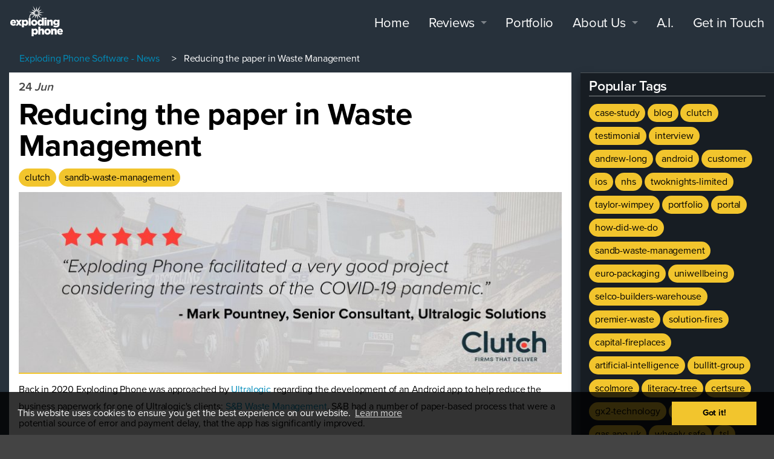

--- FILE ---
content_type: text/html
request_url: https://www.explodingphone.com/news-and-updates/home/reducing-the-paper-in-waste-management
body_size: 21122
content:


<!DOCTYPE html>
<html lang="">
<head>
    <meta charset="utf-8" />
    <title>Reducing the  paper in Waste Management  </title>

                            <meta name="description" content="Exploding Phone is an App Development Studio based in Birmingham. We develop apps for iPhone, iPad, Android, BlackBerry and Windows Phone. Reducing the  paper in Waste Management" />

    <meta http-equiv="X-UA-Compatible" content="IE=edge">
    <meta name="viewport" content="width=device-width, initial-scale=1.0, user-scalable=no">

    <meta name="twitter:card" content="summary" />
    <meta name="twitter:site" content="@ExplodingPhone" />

    <meta property="og:image" content="https://www.explodingphone.com/img/ep-thumb.jpg" />
    <meta property="og:description" content="Exploding Phone is an App Development Studio based in Birmingham. We develop apps for iOS, Android, web and more. We build apps that deliver genuine value to businesses everywhere." />
    <meta property="og:title" content="Exploding Phone - News" />


    
    <link rel="icon" type="image/png" href="/news-and-updates/user/themes/exploding-phone/images/logo.png" />
    
    <link rel="canonical" href="https://www.explodingphone.com/news-and-updates/home/reducing-the-paper-in-waste-management" />






 
<link href="/news-and-updates/user/plugins/aboutme/assets/css/aboutme.css" type="text/css" rel="stylesheet" />
<link href="/news-and-updates/user/plugins/markdown-notices/assets/notices.css" type="text/css" rel="stylesheet" />
<link href="/news-and-updates/user/plugins/tagcloud/assets/tagcloud.css" type="text/css" rel="stylesheet" />
<link href="/news-and-updates/user/plugins/breadcrumbs/css/breadcrumbs.css" type="text/css" rel="stylesheet" />
<link href="/news-and-updates/user/plugins/form/assets/form-styles.css" type="text/css" rel="stylesheet" />
<link href="/news-and-updates/user/plugins/login/css/login.css" type="text/css" rel="stylesheet" />
<link href="/news-and-updates/user/plugins/socialbuttons/vendor/rrssb/css/rrssb.css" type="text/css" rel="stylesheet" />


    <link rel="stylesheet" type="text/css" href="/css/main.css?rnd=112">
    <link rel="stylesheet" type="text/css" href="/css/blog.css">




    

                    <script src="/news-and-updates/user/plugins/socialbuttons/vendor/rrssb/js/rrssb.min.js" type="text/javascript" ></script>

<script>
(function(i,s,o,g,r,a,m){i['GoogleAnalyticsObject']=r;i[r]=i[r]||function(){
(i[r].q=i[r].q||[]).push(arguments)},i[r].l=1*new Date();a=s.createElement(o),
m=s.getElementsByTagName(o)[0];a.async=1;a.src=g;m.parentNode.insertBefore(a,m)
})(window,document,'script','//www.google-analytics.com/analytics.js','ga');
ga('create', 'UA-39343958-1', 'auto');
ga('send', 'pageview');

</script>


    

</head>
<body class="">

<div class="custosticky">    

<nav class="top-bar" data-topbar role="navigation">
     <ul class="title-area">
        <li class="name"> <a data-scroll href="../#top"><img src="https://www.explodingphone.com/img/exploding-phone-logo.png" alt="Exploding Phone Logo"/></a> </li>
        <li class="toggle-topbar"><a href="#"><span>Menu</span></a></li>
     </ul>
     <div class="top-bar-section">
        <ul class="right">
           <li><a data-scroll href="/">Home</a></li>
           <li class="has-dropdown">
               <a href="javascript:void(0)">Reviews</a>
               <ul class="dropdown">
                 <li><a href="/clutch-reviews/">Clutch Reviews</a></li>
                 <li><a href="/testimonials/">Testimonials</a></li>
               </ul>
            </li>
           <li><a href="/portfolio/">Portfolio</a></li>
           <li class="has-dropdown">
               <a href="javascript:void(0)">About Us</a>
               <ul class="dropdown">
                 <li><a href="/faq/">FAQ</a></li>
                 <li><a href="/process/">Development Process</a></li>
                 <li><a href="/meet-the-team/">Meet The Team</a></li>
                 <li><a href="/news-and-updates/">News</a></li>
               </ul>
            </li>
           <li><a href="/artificial-intelligence/">A.I.</a></li>
           <li><a href="/get-in-touch/">Get in Touch</a></li>
        </ul>
     </div>
  </nav>



</div>

<!--
    <div class="header">
        <div class="wrapper padding custosticky">
                            
<nav class="top-bar" data-topbar role="navigation">
     <ul class="title-area">
        <li class="name"> <a data-scroll href="../#top"><img src="https://www.explodingphone.com/img/exploding-phone-logo.png" alt="Exploding Phone Logo"/></a> </li>
        <li class="toggle-topbar"><a href="#"><span>Menu</span></a></li>
     </ul>
     <div class="top-bar-section">
        <ul class="right">
           <li><a data-scroll href="/">Home</a></li>
           <li class="has-dropdown">
               <a href="javascript:void(0)">Reviews</a>
               <ul class="dropdown">
                 <li><a href="/clutch-reviews/">Clutch Reviews</a></li>
                 <li><a href="/testimonials/">Testimonials</a></li>
               </ul>
            </li>
           <li><a href="/portfolio/">Portfolio</a></li>
           <li class="has-dropdown">
               <a href="javascript:void(0)">About Us</a>
               <ul class="dropdown">
                 <li><a href="/faq/">FAQ</a></li>
                 <li><a href="/process/">Development Process</a></li>
                 <li><a href="/meet-the-team/">Meet The Team</a></li>
                 <li><a href="/news-and-updates/">News</a></li>
               </ul>
            </li>
           <li><a href="/artificial-intelligence/">A.I.</a></li>
           <li><a href="/get-in-touch/">Get in Touch</a></li>
        </ul>
     </div>
  </nav>



                    </div>
    </div>
-->


    <section id="body">
        <div class="wrapper padding">
        					
<ol id="breadcrumbs" itemscope itemtype="https://schema.org/Breadcrumblist">
                                            <li itemprop="itemListElement" itemscope itemtype="https://schema.org/ListItem">
                <a href="https://www.explodingphone.com//news-and-updates/" itemprop="item"><span itemprop="name">Exploding Phone Software - News</span></a>
                <meta itemprop="position" content="1">
            </li>
                        <i class="fa fa-angle-right"></i>
                                                    <li itemprop="itemListElement" itemscope itemtype="https://schema.org/ListItem">
                <span itemprop="name">Reducing the  paper in Waste Management</span>
                <meta itemprop="position" content="2">
            </li>
                                </ol>
				
		<div class="blog-content-item row">
			<div id="item" class="block h-entry article-page small-12 medium-9 column">
			    <div class="list-item h-entry">

                
    <div class="list-blog-header">
        <span class="list-blog-date">
            <time class="dt-published" datetime="2021-06-24T16:51:00+00:00">
                <span>24</span>
                <em>Jun</em>
            </time>
        </span>
                                     <h1 class="p-name"><a href="/news-and-updates/home/reducing-the-paper-in-waste-management" class="u-url">Reducing the  paper in Waste Management</a></h1>
                   
        
                <span class="tags">
                        <a href="/news-and-updates/tag:clutch" class="p-category">clutch</a>
                        <a href="/news-and-updates/tag:sandb-waste-management" class="p-category">sandb-waste-management</a>
                    </span>
                                        <img src="/news-and-updates/images/a/7/d/f/4/a7df4b59e7caa08827958fad0a17e0e9a774c92a-sandb-blog-image-clutch.jpeg" alt="Reducing the  paper in Waste Management">

    </div>

    <div class="list-blog-padding">

            <div class="e-content">
            <p>Back in 2020 Exploding Phone was approached by <a href="https://ultralogic.co.uk">Ultralogic</a> regarding the development of an Android app to help reduce the business paperwork for one of Ultralogic's clients: <a href="https://www.sbwaste.co.uk">S&amp;B Waste Management</a>. S&amp;B had a number of paper-based process that were a potential source of error and payment delay, that the app has significantly improved.<P>
The project has now thoroughly embedded allowing Mark Poutney from Ultralogic an opportunity to reflect on his experiences working with an app development partner, particularly in the midst of a global health pandemic, in an interview with <a href="https://clutch.co">Clutch</a>.<P>
Mark's Clutch review can be read here -&gt; <a href="https://clutch.co/profile/exploding-phone#review-2057209">Ultralogic Clutch Review</a><Br>
and there is a complementary Exploding Phone Case Study published here -&gt; <a href="https://www.explodingphone.com/portfolio/sandb-app">S&amp;B Waste Management Case Study</a></p>
        </div>

        <ul class="rrssb-buttons clearfix">
        
            <li class="rrssb-facebook">
    <a href="https://www.facebook.com/sharer/sharer.php?u=https://www.explodingphone.com/news-and-updates/home/reducing-the-paper-in-waste-management" class="popup">
            <span class="rrssb-icon">
              <svg xmlns="http://www.w3.org/2000/svg" preserveAspectRatio="xMidYMid" width="29" height="29" viewBox="0 0 29 29">
                  <path d="M26.4 0H2.6C1.714 0 0 1.715 0 2.6v23.8c0 .884 1.715 2.6 2.6 2.6h12.393V17.988h-3.996v-3.98h3.997v-3.062c0-3.746 2.835-5.97 6.177-5.97 1.6 0 2.444.173 2.845.226v3.792H21.18c-1.817 0-2.156.9-2.156 2.168v2.847h5.045l-.66 3.978h-4.386V29H26.4c.884 0 2.6-1.716 2.6-2.6V2.6c0-.885-1.716-2.6-2.6-2.6z"
                        class="cls-2" fill-rule="evenodd" />
              </svg>
            </span>
        <span class="rrssb-text">Facebook</span>
    </a>
</li>        
            <li class="rrssb-twitter">
    <!-- Replace href with your Meta and URL information  -->
    <a href="https://twitter.com/intent/tweet?text=https://www.explodingphone.com/news-and-updates/home/reducing-the-paper-in-waste-management"
       class="popup">
            <span class="rrssb-icon">
              <svg xmlns="http://www.w3.org/2000/svg" width="28" height="28" viewBox="0 0 28 28">
                  <path d="M24.253 8.756C24.69 17.08 18.297 24.182 9.97 24.62c-3.122.162-6.22-.646-8.86-2.32 2.702.18 5.375-.648 7.507-2.32-2.072-.248-3.818-1.662-4.49-3.64.802.13 1.62.077 2.4-.154-2.482-.466-4.312-2.586-4.412-5.11.688.276 1.426.408 2.168.387-2.135-1.65-2.73-4.62-1.394-6.965C5.574 7.816 9.54 9.84 13.802 10.07c-.842-2.738.694-5.64 3.434-6.48 2.018-.624 4.212.043 5.546 1.682 1.186-.213 2.318-.662 3.33-1.317-.386 1.256-1.248 2.312-2.4 2.942 1.048-.106 2.07-.394 3.02-.85-.458 1.182-1.343 2.15-2.48 2.71z"
                          />
              </svg>
            </span>
        <span class="rrssb-text">Twitter</span>
    </a>
</li>        
            <li class="rrssb-googleplus">
    <!-- Replace href with your meta and URL information.  -->
    <a href="https://plus.google.com/share?url=https://www.explodingphone.com/news-and-updates/home/reducing-the-paper-in-waste-management" class="popup">
            <span class="rrssb-icon">
              <svg xmlns="http://www.w3.org/2000/svg" width="28" height="28" viewBox="0 0 28 28">
                  <path d="M14.703 15.854l-1.22-.948c-.37-.308-.88-.715-.88-1.46 0-.747.51-1.222.95-1.662 1.42-1.12 2.84-2.31 2.84-4.817 0-2.58-1.62-3.937-2.4-4.58h2.098l2.203-1.384h-6.67c-1.83 0-4.467.433-6.398 2.027C3.768 4.287 3.06 6.018 3.06 7.576c0 2.634 2.02 5.328 5.603 5.328.34 0 .71-.033 1.083-.068-.167.408-.336.748-.336 1.324 0 1.04.55 1.685 1.01 2.297-1.523.104-4.37.273-6.466 1.562-1.998 1.187-2.605 2.915-2.605 4.136 0 2.512 2.357 4.84 7.288 4.84 5.822 0 8.904-3.223 8.904-6.41.008-2.327-1.36-3.49-2.83-4.73h-.01zM10.27 11.95c-2.913 0-4.232-3.764-4.232-6.036 0-.884.168-1.797.744-2.51.543-.68 1.49-1.12 2.372-1.12 2.807 0 4.256 3.797 4.256 6.24 0 .613-.067 1.695-.845 2.48-.537.55-1.438.947-2.295.95v-.003zm.032 13.66c-3.62 0-5.957-1.733-5.957-4.143 0-2.408 2.165-3.223 2.91-3.492 1.422-.48 3.25-.545 3.556-.545.34 0 .52 0 .767.034 2.574 1.838 3.706 2.757 3.706 4.48-.002 2.072-1.736 3.664-4.982 3.648l.002.017zM23.254 11.89V8.52H21.57v3.37H18.2v1.714h3.367v3.4h1.684v-3.4h3.4V11.89"
                          />
              </svg>
            </span>
        <span class="rrssb-text">Google+</span>
    </a>
</li>        
            <li class="rrssb-linkedin">
    <!-- Replace href with your meta and URL information -->
    <a href="http://www.linkedin.com/shareArticle?mini=true&amp;url=https://www.explodingphone.com/news-and-updates/home/reducing-the-paper-in-waste-management" class="popup">
            <span class="rrssb-icon">
              <svg xmlns="http://www.w3.org/2000/svg" width="28" height="28" viewBox="0 0 28 28">
                  <path d="M25.424 15.887v8.447h-4.896v-7.882c0-1.98-.71-3.33-2.48-3.33-1.354 0-2.158.91-2.514 1.802-.13.315-.162.753-.162 1.194v8.216h-4.9s.067-13.35 0-14.73h4.9v2.087c-.01.017-.023.033-.033.05h.032v-.05c.65-1.002 1.812-2.435 4.414-2.435 3.222 0 5.638 2.106 5.638 6.632zM5.348 2.5c-1.676 0-2.772 1.093-2.772 2.54 0 1.42 1.066 2.538 2.717 2.546h.032c1.71 0 2.77-1.132 2.77-2.546C8.056 3.593 7.02 2.5 5.344 2.5h.005zm-2.48 21.834h4.896V9.604H2.867v14.73z"
                          />
              </svg>
            </span>
        <span class="rrssb-text">Linkedin</span>
    </a>
</li>        
        
        
        
        
        
        
        
        
            <li class="rrssb-email">
    <!-- Replace subject with your message using URL Endocding: http://meyerweb.com/eric/tools/dencoder/ -->
    <a href="mailto:?subject=Check%20out%20this%20awesome%20resource&amp;body=https://www.explodingphone.com/news-and-updates/home/reducing-the-paper-in-waste-management">
            <span class="rrssb-icon">
              <svg xmlns="http://www.w3.org/2000/svg" width="28" height="28" viewBox="0 0 28 28">
                  <path d="M20.11 26.147c-2.335 1.05-4.36 1.4-7.124 1.4C6.524 27.548.84 22.916.84 15.284.84 7.343 6.602.45 15.4.45c6.854 0 11.8 4.7 11.8 11.252 0 5.684-3.193 9.265-7.398 9.3-1.83 0-3.153-.934-3.347-2.997h-.077c-1.208 1.986-2.96 2.997-5.023 2.997-2.532 0-4.36-1.868-4.36-5.062 0-4.75 3.503-9.07 9.11-9.07 1.713 0 3.7.4 4.6.972l-1.17 7.203c-.387 2.298-.115 3.3 1 3.4 1.674 0 3.774-2.102 3.774-6.58 0-5.06-3.27-8.994-9.304-8.994C9.05 2.87 3.83 7.545 3.83 14.97c0 6.5 4.2 10.2 10 10.202 1.987 0 4.09-.43 5.647-1.245l.634 2.22zM16.647 10.1c-.31-.078-.7-.155-1.207-.155-2.572 0-4.596 2.53-4.596 5.53 0 1.5.7 2.4 1.9 2.4 1.44 0 2.96-1.83 3.31-4.088l.592-3.72z"
                          />
              </svg>
            </span>
        <span class="rrssb-text">email</span>
    </a>
</li>        </ul>
        

            
    
        <p class="prev-next">
                            <a class="button" href="/news-and-updates/home/selco-builders-warehouse-case-study"><i class="fa fa-chevron-left"></i> Next post</a>
            
                            <a class="button" href="/news-and-updates/home/getting-back-to-normal">Previous post <i class="fa fa-chevron-right"></i></a>
                    </p>
    
    </div>
</div>
			</div>
			<div id="sidebar" class="block small-12 medium-3 column">
				
<!-- <div class="sidebar-content">
	<h4>News & Updates</h4>
	<p>Check here for the latest news and updates directly from us at Exploding Phone</p>
</div> -->
<div class="sidebar-content">
    <h4>Popular Tags</h4>
    
<span class="tags">
                    <a class="" href="/news-and-updates/tag:case-study">case-study</a>
                    <a class="" href="/news-and-updates/tag:blog">blog</a>
                    <a class="" href="/news-and-updates/tag:clutch">clutch</a>
                    <a class="" href="/news-and-updates/tag:testimonial">testimonial</a>
                    <a class="" href="/news-and-updates/tag:interview">interview</a>
                    <a class="" href="/news-and-updates/tag:andrew-long">andrew-long</a>
                    <a class="" href="/news-and-updates/tag:android">android</a>
                    <a class="" href="/news-and-updates/tag:customer">customer</a>
                    <a class="" href="/news-and-updates/tag:ios">ios</a>
                    <a class="" href="/news-and-updates/tag:nhs">nhs</a>
                    <a class="" href="/news-and-updates/tag:twoknights-limited">twoknights-limited</a>
                    <a class="" href="/news-and-updates/tag:taylor-wimpey">taylor-wimpey</a>
                    <a class="" href="/news-and-updates/tag:portfolio">portfolio</a>
                    <a class="" href="/news-and-updates/tag:portal">portal</a>
                    <a class="" href="/news-and-updates/tag:how-did-we-do">how-did-we-do</a>
                    <a class="" href="/news-and-updates/tag:sandb-waste-management">sandb-waste-management</a>
                    <a class="" href="/news-and-updates/tag:euro-packaging">euro-packaging</a>
                    <a class="" href="/news-and-updates/tag:uniwellbeing">uniwellbeing</a>
                    <a class="" href="/news-and-updates/tag:selco-builders-warehouse">selco-builders-warehouse</a>
                    <a class="" href="/news-and-updates/tag:premier-waste">premier-waste</a>
                    <a class="" href="/news-and-updates/tag:solution-fires">solution-fires</a>
                    <a class="" href="/news-and-updates/tag:capital-fireplaces">capital-fireplaces</a>
                    <a class="" href="/news-and-updates/tag:artificial-intelligence">artificial-intelligence</a>
                    <a class="" href="/news-and-updates/tag:bullitt-group">bullitt-group</a>
                    <a class="" href="/news-and-updates/tag:scolmore">scolmore</a>
                    <a class="" href="/news-and-updates/tag:literacy-tree">literacy-tree</a>
                    <a class="" href="/news-and-updates/tag:certsure">certsure</a>
                    <a class="" href="/news-and-updates/tag:gx2-technology">gx2-technology</a>
                    <a class="" href="/news-and-updates/tag:references">references</a>
                    <a class="" href="/news-and-updates/tag:gas-app-uk">gas-app-uk</a>
                    <a class="" href="/news-and-updates/tag:wheely-safe">wheely-safe</a>
                    <a class="" href="/news-and-updates/tag:tsl">tsl</a>
                    <a class="" href="/news-and-updates/tag:steeper-group">steeper-group</a>
                    <a class="" href="/news-and-updates/tag:detertech-uk">detertech-uk</a>
                    <a class="" href="/news-and-updates/tag:vitec-imaging-solutions">vitec-imaging-solutions</a>
                    <a class="" href="/news-and-updates/tag:smartwater-technology">smartwater-technology</a>
                    <a class="" href="/news-and-updates/tag:campusm">campusm</a>
                    <a class="" href="/news-and-updates/tag:hops-labour-solutions">hops-labour-solutions</a>
    </span>
</div>


			</div>
		</div>
	        </div>
    </section>

    
<div class="footer">
     <div class="row frow">
        <div class="column xx-small-12 small-4 large-4">
           <ul>
              <li>
                 <h5>Exploding Phone</h5>
              </li>
              <li><a href="/">Home</a></li>
               <li><a href="/testimonials/">Testimonials</a></li>
               <li><a href="/portfolio/">Portfolio</a></li>
               <li><a href="/process/">About Us</a></li>
               <li><a href="/news-and-updates/">News</a></li>
               <li><a href="/get-in-touch/">Get in Touch</a></li>
           </ul>
        </div>
        <div class="column xx-small-12 small-4 large-4">
           <ul>
           <li>
              <h5>Useful Links</h5>
           </li>
           <li><a href="/news-and-updates/">News</a></li>
           <li><a href="/faq/">FAQ</a></li>
        </div>
        
        <div class="column xx-small-12 small-12 large-3">
           <ul>
              <li>Exploding Phone</li>
              <li>Edmund House</li>
              <li>12-22 Newhall Street</li>
              <li>Birmingham B3 3AS</li>
              <li>United Kingdom</li>
              <li>+44 (0)121 285 0383</li>
              <li><a href="mailto:boom@explodingphone.com?Subject=Smartwatch%20studio%20enquiry" target="_top">boom@explodingphone.com</a></li>
           </ul>
        </div>
     </div>
     
     
     <div class="row">
        <div class="column small-12">
           <p>&copy; Exploding Phone <script type="text/javascript">document.write(new Date().getFullYear());</script> | <a href="/privacy/">Privacy Policy</a> | <a href="/sitemap.xml">Sitemap</a></p>
        </div>
     </div>
  </div>



<script src="https://use.typekit.net/pgz5flb.js"></script>
<script>try{Typekit.load({ async: true });}catch(e){}</script>

<script type="text/javascript" src="/js/main.min.js"></script>

    <script src="/news-and-updates/user/themes/exploding-phone/js/blog.js" type="text/javascript" ></script>



</body>


--- FILE ---
content_type: text/css
request_url: https://www.explodingphone.com/news-and-updates/user/plugins/aboutme/assets/css/aboutme.css
body_size: 264
content:
.about-me img {
	-webkit-box-shadow: 0 2px 5px 0 rgba(0, 0, 0, 0.16), 0 2px 10px 0 rgba(0, 0, 0, 0.12);
	        box-shadow: 0 2px 5px 0 rgba(0, 0, 0, 0.16), 0 2px 10px 0 rgba(0, 0, 0, 0.12);
	font-family: "Open Sans", Helvetica;
	max-width: 100%;
	max-height: 250px;
}

.about-me h4 {
	margin-top: 5px;
}

.about-me h3 {
	font-weight: 600;
	margin: 5px auto;
}

.about-me .social-pages a {
	display: inline-block;
	vertical-align: middle;
}

.about-me .social-pages a + a {
	margin-left: 10px;
}

--- FILE ---
content_type: text/css
request_url: https://www.explodingphone.com/news-and-updates/user/plugins/tagcloud/assets/tagcloud.css
body_size: 271
content:
#tagcloud {
	width: 100%;
	padding: 10px;
	padding-top: 0px;
	border: 1px solid rgba(51, 51, 51, 0.0980392);
	text-align:center;
    -moz-border-radius: 4px;
    -webkit-border-radius: 4px;
    border-radius: 4px;
}

#tagcloud a:link, #tagcloud a:visited {
	text-decoration:none;
    color: #333;
}

#tagcloud a:hover {
	text-decoration: underline;
}

#tagcloud span {
	padding: 4px;
}

#tagcloud .smallest {
	font-size: x-small;
}

#tagcloud .small {
	font-size: small;
}

#tagcloud .medium {
	font-size:medium;
}

#tagcloud .large {
	font-size:large;
}

#tagcloud .largest {
	font-size:x-large;
}

--- FILE ---
content_type: text/css
request_url: https://www.explodingphone.com/news-and-updates/user/plugins/breadcrumbs/css/breadcrumbs.css
body_size: 179
content:
#breadcrumbs {
    height: 3rem;
    line-height: 3rem;
    padding-left: 3rem;
}
#breadcrumbs li {
    display: inline-block;
    /*padding: 0 1rem;*/
}
#breadcrumbs ol {
    padding-left: 0;list-style:none;display:-webkit-inline-box;
}

#breadcrumbs i {
    display: inline-block;
    width: 20px;
    text-align: center;
} 


--- FILE ---
content_type: text/css
request_url: https://www.explodingphone.com/news-and-updates/user/plugins/form/assets/form-styles.css
body_size: 458
content:
.form-errors {
    background: #fdf7f7;
    color: #b52b27;
    padding: 0 5px;
    border-radius: 3px;
    margin-bottom: 10px;
}

.form-errors p {
    margin: 0;
    line-height: 2;
}

.form-field.has-errors .form-errors {
    margin-top: -5px;
}

.form-field.has-errors label {
    color: #b52b27;
}

.form-field.has-errors .form-input-wrapper input,
.form-field.has-errors .form-input-wrapper select,
.form-field.has-errors .form-input-wrapper textarea {
    border: 1px solid #d9534f;
}

.form-input-file.dropzone {
    position: relative;
    min-height: 70px;
    border-radius: 3px;
    margin-bottom: .85rem;
    border: 2px dashed #ccc;
    color: #aaa;
    padding: 0.5rem;
}

.form-input-file input {
    display: none;
}

.form-input-file .dz-default.dz-message {
    position: absolute;
    text-align: center;
    left: 0;
    right: 0;
    top: 50%;
    transform: translateY(-50%);
    margin: 0;
}

.form-input-file.dropzone .dz-preview {
    margin: 0.5rem;
}

.form-input-file.dropzone .dz-preview:hover {
    z-index: 2;
}

.form-input-file.dropzone .dz-preview .dz-error-message {
    min-width: 140px;
    width: auto;
}

.form-input-file.dropzone .dz-preview .dz-image,
.form-input-file.dropzone .dz-preview.dz-file-preview .dz-image {
    border-radius: 3px;
    z-index: 1;
}


--- FILE ---
content_type: text/css
request_url: https://www.explodingphone.com/css/main.css?rnd=112
body_size: 28038
content:
meta.foundation-version{font-family:"/5.5.1/"}meta.foundation-mq-small{font-family:"/only screen/";width:0}meta.foundation-mq-small-only{font-family:"/only screen and (max-width: 40em)/";width:0}meta.foundation-mq-medium{font-family:"/only screen and (min-width:40.063em)/";width:40.063em}meta.foundation-mq-medium-only{font-family:"/only screen and (min-width:40.063em) and (max-width:64em)/";width:40.063em}meta.foundation-mq-large{font-family:"/only screen and (min-width:64.063em)/";width:64.063em}meta.foundation-mq-large-only{font-family:"/only screen and (min-width:64.063em) and (max-width:90em)/";width:64.063em}meta.foundation-mq-xlarge{font-family:"/only screen and (min-width:90.063em)/";width:90.063em}meta.foundation-mq-xlarge-only{font-family:"/only screen and (min-width:90.063em) and (max-width:120em)/";width:90.063em}meta.foundation-mq-xxlarge{font-family:"/only screen and (min-width:120.063em)/";width:120.063em}meta.foundation-data-attribute-namespace{font-family:false}html,body{height:100%}*,:before,:after{-webkit-box-sizing:border-box;-moz-box-sizing:border-box;box-sizing:border-box}html,body{font-size:100%}body{background:#fff;color:#222;padding:0;margin:0;font-family:"Helvetica Neue",Helvetica,Roboto,Arial,sans-serif;font-weight:400;font-style:normal;line-height:1.5;position:relative;cursor:auto}a:hover{cursor:pointer}img{max-width:100%;height:auto;-ms-interpolation-mode:bicubic}#map_canvas img,#map_canvas object,.map_canvas img,.map_canvas object{max-width:none !important}.left{float:left !important}.right{float:right !important}.hide{display:none}img{display:inline-block;vertical-align:middle}textarea{height:auto;min-height:50px}select{width:100%}.row{width:100%;max-width:62.5rem;margin:0 auto}.row:before,.row:after{content:" ";display:table}.row:after{clear:both}.row .row{width:auto;max-width:none;margin:0 -0.9375rem}.row .row:before,.row .row:after{content:" ";display:table}.row .row:after{clear:both}.column,.columns{padding-left:.9375rem;padding-right:.9375rem;width:100%;float:left}[class*=column]+[class*=column]:last-child{float:right}[class*=column]+[class*=column].end{float:left}@media only screen{.small-push-0{position:relative;left:0;right:auto}.small-pull-0{position:relative;right:0;left:auto}.small-push-1{position:relative;left:8.33333%;right:auto}.small-pull-1{position:relative;right:8.33333%;left:auto}.small-push-2{position:relative;left:16.66667%;right:auto}.small-pull-2{position:relative;right:16.66667%;left:auto}.small-push-3{position:relative;left:25%;right:auto}.small-pull-3{position:relative;right:25%;left:auto}.small-push-4{position:relative;left:33.33333%;right:auto}.small-pull-4{position:relative;right:33.33333%;left:auto}.small-push-5{position:relative;left:41.66667%;right:auto}.small-pull-5{position:relative;right:41.66667%;left:auto}.small-push-6{position:relative;left:50%;right:auto}.small-pull-6{position:relative;right:50%;left:auto}.small-push-7{position:relative;left:58.33333%;right:auto}.small-pull-7{position:relative;right:58.33333%;left:auto}.small-push-8{position:relative;left:66.66667%;right:auto}.small-pull-8{position:relative;right:66.66667%;left:auto}.small-push-9{position:relative;left:75%;right:auto}.small-pull-9{position:relative;right:75%;left:auto}.small-push-10{position:relative;left:83.33333%;right:auto}.small-pull-10{position:relative;right:83.33333%;left:auto}.small-push-11{position:relative;left:91.66667%;right:auto}.small-pull-11{position:relative;right:91.66667%;left:auto}.column,.columns{position:relative;padding-left:.9375rem;padding-right:.9375rem;float:left}.small-1{width:8.33333%}.small-2{width:16.66667%}.small-3{width:25%}.small-4{width:33.33333%}.small-5{width:41.66667%}.small-6{width:50%}.small-7{width:58.33333%}.small-8{width:66.66667%}.small-9{width:75%}.small-10{width:83.33333%}.small-11{width:91.66667%}.small-12{width:100%}.small-offset-0{margin-left:0 !important}.small-offset-1{margin-left:8.33333% !important}.small-offset-2{margin-left:16.66667% !important}.small-offset-3{margin-left:25% !important}.small-offset-4{margin-left:33.33333% !important}.small-offset-5{margin-left:41.66667% !important}.small-offset-6{margin-left:50% !important}.small-offset-7{margin-left:58.33333% !important}.small-offset-8{margin-left:66.66667% !important}.small-offset-9{margin-left:75% !important}.small-offset-10{margin-left:83.33333% !important}.small-offset-11{margin-left:91.66667% !important}.small-reset-order{margin-left:0;margin-right:0;left:auto;right:auto;float:left}.column.small-centered,.columns.small-centered{margin-left:auto;margin-right:auto;float:none}.column.small-uncentered,.columns.small-uncentered{margin-left:0;margin-right:0;float:left}.column.small-centered:last-child,.columns.small-centered:last-child{float:none}.column.small-uncentered:last-child,.columns.small-uncentered:last-child{float:left}}@media only screen and (min-width: 40.063em){.medium-push-0{position:relative;left:0;right:auto}.medium-pull-0{position:relative;right:0;left:auto}.medium-push-1{position:relative;left:8.33333%;right:auto}.medium-pull-1{position:relative;right:8.33333%;left:auto}.medium-push-2{position:relative;left:16.66667%;right:auto}.medium-pull-2{position:relative;right:16.66667%;left:auto}.medium-push-3{position:relative;left:25%;right:auto}.medium-pull-3{position:relative;right:25%;left:auto}.medium-push-4{position:relative;left:33.33333%;right:auto}.medium-pull-4{position:relative;right:33.33333%;left:auto}.medium-push-5{position:relative;left:41.66667%;right:auto}.medium-pull-5{position:relative;right:41.66667%;left:auto}.medium-push-6{position:relative;left:50%;right:auto}.medium-pull-6{position:relative;right:50%;left:auto}.medium-push-7{position:relative;left:58.33333%;right:auto}.medium-pull-7{position:relative;right:58.33333%;left:auto}.medium-push-8{position:relative;left:66.66667%;right:auto}.medium-pull-8{position:relative;right:66.66667%;left:auto}.medium-push-9{position:relative;left:75%;right:auto}.medium-pull-9{position:relative;right:75%;left:auto}.medium-push-10{position:relative;left:83.33333%;right:auto}.medium-pull-10{position:relative;right:83.33333%;left:auto}.medium-push-11{position:relative;left:91.66667%;right:auto}.medium-pull-11{position:relative;right:91.66667%;left:auto}.column,.columns{position:relative;padding-left:.9375rem;padding-right:.9375rem;float:left}.medium-1{width:8.33333%}.medium-2{width:16.66667%}.medium-3{width:25%}.medium-4{width:33.33333%}.medium-5{width:41.66667%}.medium-6{width:50%}.medium-7{width:58.33333%}.medium-8{width:66.66667%}.medium-9{width:75%}.medium-10{width:83.33333%}.medium-11{width:91.66667%}.medium-12{width:100%}.medium-offset-0{margin-left:0 !important}.medium-offset-1{margin-left:8.33333% !important}.medium-offset-2{margin-left:16.66667% !important}.medium-offset-3{margin-left:25% !important}.medium-offset-4{margin-left:33.33333% !important}.medium-offset-5{margin-left:41.66667% !important}.medium-offset-6{margin-left:50% !important}.medium-offset-7{margin-left:58.33333% !important}.medium-offset-8{margin-left:66.66667% !important}.medium-offset-9{margin-left:75% !important}.medium-offset-10{margin-left:83.33333% !important}.medium-offset-11{margin-left:91.66667% !important}.medium-reset-order{margin-left:0;margin-right:0;left:auto;right:auto;float:left}.column.medium-centered,.columns.medium-centered{margin-left:auto;margin-right:auto;float:none}.column.medium-uncentered,.columns.medium-uncentered{margin-left:0;margin-right:0;float:left}.column.medium-centered:last-child,.columns.medium-centered:last-child{float:none}.column.medium-uncentered:last-child,.columns.medium-uncentered:last-child{float:left}.push-0{position:relative;left:0;right:auto}.pull-0{position:relative;right:0;left:auto}.push-1{position:relative;left:8.33333%;right:auto}.pull-1{position:relative;right:8.33333%;left:auto}.push-2{position:relative;left:16.66667%;right:auto}.pull-2{position:relative;right:16.66667%;left:auto}.push-3{position:relative;left:25%;right:auto}.pull-3{position:relative;right:25%;left:auto}.push-4{position:relative;left:33.33333%;right:auto}.pull-4{position:relative;right:33.33333%;left:auto}.push-5{position:relative;left:41.66667%;right:auto}.pull-5{position:relative;right:41.66667%;left:auto}.push-6{position:relative;left:50%;right:auto}.pull-6{position:relative;right:50%;left:auto}.push-7{position:relative;left:58.33333%;right:auto}.pull-7{position:relative;right:58.33333%;left:auto}.push-8{position:relative;left:66.66667%;right:auto}.pull-8{position:relative;right:66.66667%;left:auto}.push-9{position:relative;left:75%;right:auto}.pull-9{position:relative;right:75%;left:auto}.push-10{position:relative;left:83.33333%;right:auto}.pull-10{position:relative;right:83.33333%;left:auto}.push-11{position:relative;left:91.66667%;right:auto}.pull-11{position:relative;right:91.66667%;left:auto}}@media only screen and (min-width: 64.063em){.large-push-0{position:relative;left:0;right:auto}.large-pull-0{position:relative;right:0;left:auto}.large-push-1{position:relative;left:8.33333%;right:auto}.large-pull-1{position:relative;right:8.33333%;left:auto}.large-push-2{position:relative;left:16.66667%;right:auto}.large-pull-2{position:relative;right:16.66667%;left:auto}.large-push-3{position:relative;left:25%;right:auto}.large-pull-3{position:relative;right:25%;left:auto}.large-push-4{position:relative;left:33.33333%;right:auto}.large-pull-4{position:relative;right:33.33333%;left:auto}.large-push-5{position:relative;left:41.66667%;right:auto}.large-pull-5{position:relative;right:41.66667%;left:auto}.large-push-6{position:relative;left:50%;right:auto}.large-pull-6{position:relative;right:50%;left:auto}.large-push-7{position:relative;left:58.33333%;right:auto}.large-pull-7{position:relative;right:58.33333%;left:auto}.large-push-8{position:relative;left:66.66667%;right:auto}.large-pull-8{position:relative;right:66.66667%;left:auto}.large-push-9{position:relative;left:75%;right:auto}.large-pull-9{position:relative;right:75%;left:auto}.large-push-10{position:relative;left:83.33333%;right:auto}.large-pull-10{position:relative;right:83.33333%;left:auto}.large-push-11{position:relative;left:91.66667%;right:auto}.large-pull-11{position:relative;right:91.66667%;left:auto}.column,.columns{position:relative;padding-left:.9375rem;padding-right:.9375rem;float:left}.large-1{width:8.33333%}.large-2{width:16.66667%}.large-3{width:25%}.large-4{width:33.33333%}.large-5{width:41.66667%}.large-6{width:50%}.large-7{width:58.33333%}.large-8{width:66.66667%}.large-9{width:75%}.large-10{width:83.33333%}.large-11{width:91.66667%}.large-12{width:100%}.large-offset-0{margin-left:0 !important}.large-offset-1{margin-left:8.33333% !important}.large-offset-2{margin-left:16.66667% !important}.large-offset-3{margin-left:25% !important}.large-offset-4{margin-left:33.33333% !important}.large-offset-5{margin-left:41.66667% !important}.large-offset-6{margin-left:50% !important}.large-offset-7{margin-left:58.33333% !important}.large-offset-8{margin-left:66.66667% !important}.large-offset-9{margin-left:75% !important}.large-offset-10{margin-left:83.33333% !important}.large-offset-11{margin-left:91.66667% !important}.large-reset-order{margin-left:0;margin-right:0;left:auto;right:auto;float:left}.column.large-centered,.columns.large-centered{margin-left:auto;margin-right:auto;float:none}.column.large-uncentered,.columns.large-uncentered{margin-left:0;margin-right:0;float:left}.column.large-centered:last-child,.columns.large-centered:last-child{float:none}.column.large-uncentered:last-child,.columns.large-uncentered:last-child{float:left}.push-0{position:relative;left:0;right:auto}.pull-0{position:relative;right:0;left:auto}.push-1{position:relative;left:8.33333%;right:auto}.pull-1{position:relative;right:8.33333%;left:auto}.push-2{position:relative;left:16.66667%;right:auto}.pull-2{position:relative;right:16.66667%;left:auto}.push-3{position:relative;left:25%;right:auto}.pull-3{position:relative;right:25%;left:auto}.push-4{position:relative;left:33.33333%;right:auto}.pull-4{position:relative;right:33.33333%;left:auto}.push-5{position:relative;left:41.66667%;right:auto}.pull-5{position:relative;right:41.66667%;left:auto}.push-6{position:relative;left:50%;right:auto}.pull-6{position:relative;right:50%;left:auto}.push-7{position:relative;left:58.33333%;right:auto}.pull-7{position:relative;right:58.33333%;left:auto}.push-8{position:relative;left:66.66667%;right:auto}.pull-8{position:relative;right:66.66667%;left:auto}.push-9{position:relative;left:75%;right:auto}.pull-9{position:relative;right:75%;left:auto}.push-10{position:relative;left:83.33333%;right:auto}.pull-10{position:relative;right:83.33333%;left:auto}.push-11{position:relative;left:91.66667%;right:auto}.pull-11{position:relative;right:91.66667%;left:auto}}button,.button{border-style:solid;border-width:0;cursor:pointer;font-family:"Helvetica Neue",Helvetica,Roboto,Arial,sans-serif;font-weight:400;line-height:normal;margin:0 0 1.25rem;position:relative;text-decoration:none;text-align:center;-webkit-appearance:none;-moz-appearance:none;border-radius:0;display:inline-block;font-size:1rem;background-color:#008cba;border-color:#007095;color:#fff;transition:background-color 300ms ease-out;padding:1rem 2rem 1.0625rem}button:hover,button:focus,.button:hover,.button:focus{background-color:#007095;color:#fff}button.success,.button.success{background-color:#43ac6a;border-color:#368a55;color:#fff}button.success:hover,button.success:focus,.button.success:hover,.button.success:focus{background-color:#368a55;color:#fff}button.alert,.button.alert{background-color:#f04124;border-color:#cf2a0e;color:#fff}button.alert:hover,button.alert:focus,.button.alert:hover,.button.alert:focus{background-color:#cf2a0e;color:#fff}button.warning,.button.warning{background-color:#f08a24;border-color:#cf6e0e;color:#fff}button.warning:hover,button.warning:focus,.button.warning:hover,.button.warning:focus{background-color:#cf6e0e;color:#fff}button.info,.button.info{background-color:#a0d3e8;border-color:#61b6d9;color:#333}button.info:hover,button.info:focus,.button.info:hover,.button.info:focus{background-color:#61b6d9;color:#fff}button.large,.button.large{font-size:1.25rem;padding:1.125rem 2.25rem 1.1875rem}button.small,.button.small{font-size:.8125rem;padding:.875rem 1.75rem .9375rem}button.expand,.button.expand{padding-right:0;padding-left:0;width:100%}button.left-align,.button.left-align{text-align:left;text-indent:.75rem}button.right-align,.button.right-align{text-align:right;padding-right:.75rem}button.radius,.button.radius{border-radius:3px}button.round,.button.round{border-radius:1000px}button.disabled,button[disabled],.button.disabled,.button[disabled]{background-color:#008cba;border-color:#007095;color:#fff;cursor:default;opacity:.7;box-shadow:none}button.disabled:hover,button.disabled:focus,button[disabled]:hover,button[disabled]:focus,.button.disabled:hover,.button.disabled:focus,.button[disabled]:hover,.button[disabled]:focus{background-color:#007095;color:#fff;background-color:#008cba}button.disabled.success,button[disabled].success,.button.disabled.success,.button[disabled].success{background-color:#43ac6a;border-color:#368a55;color:#fff;cursor:default;opacity:.7;box-shadow:none}button.disabled.success:hover,button.disabled.success:focus,button[disabled].success:hover,button[disabled].success:focus,.button.disabled.success:hover,.button.disabled.success:focus,.button[disabled].success:hover,.button[disabled].success:focus{background-color:#368a55;color:#fff;background-color:#43ac6a}button.disabled.alert,button[disabled].alert,.button.disabled.alert,.button[disabled].alert{background-color:#f04124;border-color:#cf2a0e;color:#fff;cursor:default;opacity:.7;box-shadow:none}button.disabled.alert:hover,button.disabled.alert:focus,button[disabled].alert:hover,button[disabled].alert:focus,.button.disabled.alert:hover,.button.disabled.alert:focus,.button[disabled].alert:hover,.button[disabled].alert:focus{background-color:#cf2a0e;color:#fff;background-color:#f04124}button.disabled.warning,button[disabled].warning,.button.disabled.warning,.button[disabled].warning{background-color:#f08a24;border-color:#cf6e0e;color:#fff;cursor:default;opacity:.7;box-shadow:none}button.disabled.warning:hover,button.disabled.warning:focus,button[disabled].warning:hover,button[disabled].warning:focus,.button.disabled.warning:hover,.button.disabled.warning:focus,.button[disabled].warning:hover,.button[disabled].warning:focus{background-color:#cf6e0e;color:#fff;background-color:#f08a24}button.disabled.info,button[disabled].info,.button.disabled.info,.button[disabled].info{background-color:#a0d3e8;border-color:#61b6d9;color:#333;cursor:default;opacity:.7;box-shadow:none}button.disabled.info:hover,button.disabled.info:focus,button[disabled].info:hover,button[disabled].info:focus,.button.disabled.info:hover,.button.disabled.info:focus,.button[disabled].info:hover,.button[disabled].info:focus{background-color:#61b6d9;color:#fff;background-color:#a0d3e8}button::-moz-focus-inner{border:0;padding:0}@media only screen and (min-width: 40.063em){button,.button{display:inline-block}}form{margin:0 0 1rem}form .row .row{margin:0 -0.5rem}form .row .row .column,form .row .row .columns{padding:0 .5rem}form .row input.column,form .row input.columns,form .row textarea.column,form .row textarea.columns{padding-left:.5rem}label{font-size:.875rem;color:#4d4d4d;cursor:pointer;display:block;font-weight:400;line-height:1.5;margin-bottom:0}label.right{float:none !important;text-align:right}label.inline{margin:0 0 1rem;padding:.5625rem 0}label small{text-transform:capitalize;color:#676767}.prefix{display:block;position:relative;z-index:2;text-align:center;width:100%;padding-top:0;padding-bottom:0;border-style:solid;border-width:1px;overflow:visible;font-size:.875rem;height:2.3125rem;line-height:2.3125rem}.prefix.button{text-align:center;border:none;padding:0}.prefix.button.radius{border-radius:0;-webkit-border-bottom-left-radius:3px;-webkit-border-top-left-radius:3px;border-bottom-left-radius:3px;border-top-left-radius:3px}.prefix.button.round{border-radius:0;-webkit-border-bottom-left-radius:1000px;-webkit-border-top-left-radius:1000px;border-bottom-left-radius:1000px;border-top-left-radius:1000px}span.prefix,label.prefix{background:#f2f2f2;border-right:none;color:#333;border-color:#ccc}input[type=text],input[type=password],input[type=date],input[type=datetime],input[type=datetime-local],input[type=month],input[type=week],input[type=email],input[type=number],input[type=search],input[type=tel],input[type=time],input[type=url],input[type=color],textarea{-webkit-appearance:none;border-radius:0;background-color:#fff;font-family:inherit;border-style:solid;border-width:1px;border-color:#ccc;box-shadow:inset 0 1px 2px rgba(0,0,0,.1);color:rgba(0,0,0,.75);display:block;font-size:.875rem;margin:0 0 1rem;padding:.5rem;height:2.3125rem;width:100%;-webkit-box-sizing:border-box;-moz-box-sizing:border-box;box-sizing:border-box;transition:all .15s linear}input[type=text]:focus,input[type=password]:focus,input[type=date]:focus,input[type=datetime]:focus,input[type=datetime-local]:focus,input[type=month]:focus,input[type=week]:focus,input[type=email]:focus,input[type=number]:focus,input[type=search]:focus,input[type=tel]:focus,input[type=time]:focus,input[type=url]:focus,input[type=color]:focus,textarea:focus{background:#fafafa;border-color:#999;outline:none}input[type=text]:disabled,input[type=password]:disabled,input[type=date]:disabled,input[type=datetime]:disabled,input[type=datetime-local]:disabled,input[type=month]:disabled,input[type=week]:disabled,input[type=email]:disabled,input[type=number]:disabled,input[type=search]:disabled,input[type=tel]:disabled,input[type=time]:disabled,input[type=url]:disabled,input[type=color]:disabled,textarea:disabled{background-color:#ddd;cursor:default}input[type=text][disabled],input[type=text][readonly],input[type=password][disabled],input[type=password][readonly],input[type=date][disabled],input[type=date][readonly],input[type=datetime][disabled],input[type=datetime][readonly],input[type=datetime-local][disabled],input[type=datetime-local][readonly],input[type=month][disabled],input[type=month][readonly],input[type=week][disabled],input[type=week][readonly],input[type=email][disabled],input[type=email][readonly],input[type=number][disabled],input[type=number][readonly],input[type=search][disabled],input[type=search][readonly],input[type=tel][disabled],input[type=tel][readonly],input[type=time][disabled],input[type=time][readonly],input[type=url][disabled],input[type=url][readonly],input[type=color][disabled],input[type=color][readonly],textarea[disabled],textarea[readonly]{background-color:#ddd;cursor:default}input[type=text].radius,input[type=password].radius,input[type=date].radius,input[type=datetime].radius,input[type=datetime-local].radius,input[type=month].radius,input[type=week].radius,input[type=email].radius,input[type=number].radius,input[type=search].radius,input[type=tel].radius,input[type=time].radius,input[type=url].radius,input[type=color].radius,textarea.radius{border-radius:3px}input[type=submit]{-webkit-appearance:none;border-radius:0}textarea[rows]{height:auto}textarea{max-width:100%}select{-webkit-appearance:none !important;border-radius:0;background-color:#fafafa;background-image:url([data-uri]);background-position:100% center;background-repeat:no-repeat;border-style:solid;border-width:1px;border-color:#ccc;padding:.5rem;font-size:.875rem;font-family:"Helvetica Neue",Helvetica,Roboto,Arial,sans-serif;color:rgba(0,0,0,.75);line-height:normal;border-radius:0;height:2.3125rem}select::-ms-expand{display:none}select.radius{border-radius:3px}select:hover{background-color:#f3f3f3;border-color:#999}select:disabled{background-color:#ddd;cursor:default}select[multiple]{height:auto}input[type=file],input[type=checkbox],input[type=radio],select{margin:0 0 1rem}input[type=checkbox]+label,input[type=radio]+label{display:inline-block;margin-left:.5rem;margin-right:1rem;margin-bottom:0;vertical-align:baseline}input[type=file]{width:100%}[data-abide] .error small.error,[data-abide] .error span.error,[data-abide] span.error,[data-abide] small.error{display:block;padding:.375rem .5625rem .5625rem;margin-top:-1px;margin-bottom:1rem;font-size:.75rem;font-weight:400;font-style:italic;background:#f04124;color:#fff}[data-abide] span.error,[data-abide] small.error{display:none}span.error,small.error{display:block;padding:.375rem .5625rem .5625rem;margin-top:-1px;margin-bottom:1rem;font-size:.75rem;font-weight:400;font-style:italic;background:#f04124;color:#fff}.error input,.error textarea,.error select{margin-bottom:0}.error input[type=checkbox],.error input[type=radio]{margin-bottom:1rem}.error label,.error label.error{color:#f04124}.error small.error{display:block;padding:.375rem .5625rem .5625rem;margin-top:-1px;margin-bottom:1rem;font-size:.75rem;font-weight:400;font-style:italic;background:#f04124;color:#fff}.error>label>small{color:#676767;background:rgba(0,0,0,0);padding:0;text-transform:capitalize;font-style:normal;font-size:60%;margin:0;display:inline}.error span.error-message{display:block}input.error,textarea.error,select.error{margin-bottom:0}label.error{color:#f04124}meta.foundation-mq-topbar{font-family:"/only screen and (min-width:40.063em)/";width:40.063em}.fixed{width:100%;left:0;position:fixed;top:0;z-index:99}.fixed.expanded:not(.top-bar){overflow-y:auto;height:auto;width:100%;max-height:100%}.fixed.expanded:not(.top-bar) .title-area{position:fixed;width:100%;z-index:99}.fixed.expanded:not(.top-bar) .top-bar-section{z-index:98;margin-top:2.8125rem}.top-bar{overflow:hidden;height:2.8125rem;line-height:2.8125rem;position:relative;background:#333;margin-bottom:0}.top-bar ul{margin-bottom:0;list-style:none}.top-bar .row{max-width:none}.top-bar form,.top-bar input{margin-bottom:0}.top-bar input{height:1.75rem;padding-top:.35rem;padding-bottom:.35rem;font-size:.75rem}.top-bar .button,.top-bar button{padding-top:.4125rem;padding-bottom:.4125rem;margin-bottom:0;font-size:.75rem}@media only screen and (max-width: 40em){.top-bar .button,.top-bar button{position:relative;top:-1px}}.top-bar .title-area{position:relative;margin:0}.top-bar .name{height:2.8125rem;margin:0;font-size:16px}.top-bar .name h1,.top-bar .name h2,.top-bar .name h3,.top-bar .name h4,.top-bar .name p,.top-bar .name span{line-height:2.8125rem;font-size:1.0625rem;margin:0}.top-bar .name h1 a,.top-bar .name h2 a,.top-bar .name h3 a,.top-bar .name h4 a,.top-bar .name p a,.top-bar .name span a{font-weight:400;color:#fff;width:75%;display:block;padding:0 .9375rem}.top-bar .toggle-topbar{position:absolute;right:0;top:0}.top-bar .toggle-topbar a{color:#fff;text-transform:uppercase;font-size:.8125rem;font-weight:700;position:relative;display:block;padding:0 .9375rem;height:2.8125rem;line-height:2.8125rem}.top-bar .toggle-topbar.menu-icon{top:50%;margin-top:-16px}.top-bar .toggle-topbar.menu-icon a{height:34px;line-height:33px;padding:0 2.5rem 0 .9375rem;color:#fff;position:relative}.top-bar .toggle-topbar.menu-icon a span::after{content:"";position:absolute;display:block;height:0;top:50%;margin-top:-8px;right:.9375rem;box-shadow:0 0 0 1px #fff,0 7px 0 1px #fff,0 14px 0 1px #fff;width:16px}.top-bar .toggle-topbar.menu-icon a span:hover:after{box-shadow:0 0 0 1px,0 7px 0 1px,0 14px 0 1px}.top-bar.expanded{height:auto;background:rgba(0,0,0,0)}.top-bar.expanded .title-area{background:#333}.top-bar.expanded .toggle-topbar a{color:#888}.top-bar.expanded .toggle-topbar a span::after{box-shadow:0 0 0 1px #888,0 7px 0 1px #888,0 14px 0 1px #888}.top-bar-section{left:0;position:relative;width:auto;transition:left 300ms ease-out}.top-bar-section ul{padding:0;width:100%;height:auto;display:block;font-size:16px;margin:0}.top-bar-section [role=separator]{border-top:solid 1px #1a1a1a;clear:both;height:1px;width:100%}.top-bar-section ul li{background:#333}.top-bar-section ul li>a{display:block;width:100%;color:#fff;padding:12px 0;padding-left:.9375rem;font-family:"Helvetica Neue",Helvetica,Roboto,Arial,sans-serif;font-size:.8125rem;font-weight:400;text-transform:none}.top-bar-section ul li>a.button{font-size:.8125rem;padding-right:.9375rem;padding-left:.9375rem;background-color:#008cba;border-color:#007095;color:#fff}.top-bar-section ul li>a.button:hover,.top-bar-section ul li>a.button:focus{background-color:#007095;color:#fff}.top-bar-section ul li>a.button.success{background-color:#43ac6a;border-color:#368a55;color:#fff}.top-bar-section ul li>a.button.success:hover,.top-bar-section ul li>a.button.success:focus{background-color:#368a55;color:#fff}.top-bar-section ul li>a.button.alert{background-color:#f04124;border-color:#cf2a0e;color:#fff}.top-bar-section ul li>a.button.alert:hover,.top-bar-section ul li>a.button.alert:focus{background-color:#cf2a0e;color:#fff}.top-bar-section ul li>a.button.warning{background-color:#f08a24;border-color:#cf6e0e;color:#fff}.top-bar-section ul li>a.button.warning:hover,.top-bar-section ul li>a.button.warning:focus{background-color:#cf6e0e;color:#fff}.top-bar-section ul li>button{font-size:.8125rem;padding-right:.9375rem;padding-left:.9375rem;background-color:#008cba;border-color:#007095;color:#fff}.top-bar-section ul li>button:hover,.top-bar-section ul li>button:focus{background-color:#007095;color:#fff}.top-bar-section ul li>button.success{background-color:#43ac6a;border-color:#368a55;color:#fff}.top-bar-section ul li>button.success:hover,.top-bar-section ul li>button.success:focus{background-color:#368a55;color:#fff}.top-bar-section ul li>button.alert{background-color:#f04124;border-color:#cf2a0e;color:#fff}.top-bar-section ul li>button.alert:hover,.top-bar-section ul li>button.alert:focus{background-color:#cf2a0e;color:#fff}.top-bar-section ul li>button.warning{background-color:#f08a24;border-color:#cf6e0e;color:#fff}.top-bar-section ul li>button.warning:hover,.top-bar-section ul li>button.warning:focus{background-color:#cf6e0e;color:#fff}.top-bar-section ul li:hover:not(.has-form)>a{background-color:#555;background:#333;color:#fff}.top-bar-section ul li.active>a{background:#008cba;color:#fff}.top-bar-section ul li.active>a:hover{background:#0078a0;color:#fff}.top-bar-section .has-form{padding:.9375rem}.top-bar-section .has-dropdown{position:relative}.top-bar-section .has-dropdown>a:after{content:"";display:block;width:0;height:0;border:inset 5px;border-color:rgba(0,0,0,0) rgba(0,0,0,0) rgba(0,0,0,0) hsla(0,0%,100%,.4);border-left-style:solid;margin-right:.9375rem;margin-top:-4.5px;position:absolute;top:50%;right:0}.top-bar-section .has-dropdown.moved{position:static}.top-bar-section .has-dropdown.moved>.dropdown{display:block;position:static !important;height:auto;width:auto;overflow:visible;clip:auto;position:absolute !important;width:100%}.top-bar-section .has-dropdown.moved>a:after{display:none}.top-bar-section .dropdown{padding:0;position:absolute;left:100%;top:0;z-index:99;display:block;position:absolute !important;height:1px;width:1px;overflow:hidden;clip:rect(1px, 1px, 1px, 1px)}.top-bar-section .dropdown li{width:100%;height:auto}.top-bar-section .dropdown li a{font-weight:400;padding:8px .9375rem}.top-bar-section .dropdown li a.parent-link{font-weight:400}.top-bar-section .dropdown li.title h5,.top-bar-section .dropdown li.parent-link{margin-bottom:0;margin-top:0;font-size:1.125rem}.top-bar-section .dropdown li.title h5 a,.top-bar-section .dropdown li.parent-link a{color:#fff;display:block}.top-bar-section .dropdown li.title h5 a:hover,.top-bar-section .dropdown li.parent-link a:hover{background:none}.top-bar-section .dropdown li.has-form{padding:8px .9375rem}.top-bar-section .dropdown li .button,.top-bar-section .dropdown li button{top:auto}.top-bar-section .dropdown label{padding:8px .9375rem 2px;margin-bottom:0;text-transform:uppercase;color:#777;font-weight:700;font-size:.625rem}.js-generated{display:block}@media only screen and (min-width: 40.063em){.top-bar{background:#333;overflow:visible}.top-bar:before,.top-bar:after{content:" ";display:table}.top-bar:after{clear:both}.top-bar .toggle-topbar{display:none}.top-bar .title-area{float:left}.top-bar .name h1 a,.top-bar .name h2 a,.top-bar .name h3 a,.top-bar .name h4 a,.top-bar .name h5 a,.top-bar .name h6 a{width:auto}.top-bar input,.top-bar .button,.top-bar button{font-size:.875rem;position:relative;height:1.75rem;top:.53125rem}.top-bar.expanded{background:#333}.top-bar-section{transition:none 0 0;left:0 !important}.top-bar-section ul{width:auto;height:auto !important;display:inline}.top-bar-section ul li{float:left}.top-bar-section ul li .js-generated{display:none}.top-bar-section li.hover>a:not(.button){color:#fff}.top-bar-section li:not(.has-form) a:not(.button){padding:0 .9375rem;line-height:2.8125rem;background:#333}.top-bar-section li:not(.has-form) a:not(.button):hover{background-color:#555;background:#333}.top-bar-section li.active:not(.has-form) a:not(.button){padding:0 .9375rem;line-height:2.8125rem;color:#fff;background:#008cba}.top-bar-section li.active:not(.has-form) a:not(.button):hover{background:#0078a0;color:#fff}.top-bar-section .has-dropdown>a{padding-right:2.1875rem !important}.top-bar-section .has-dropdown>a:after{content:"";display:block;width:0;height:0;border:inset 5px;border-color:hsla(0,0%,100%,.4) rgba(0,0,0,0) rgba(0,0,0,0);border-top-style:solid;margin-top:-2.5px;top:1.40625rem}.top-bar-section .has-dropdown.moved{position:relative}.top-bar-section .has-dropdown.moved>.dropdown{display:block;position:absolute !important;height:1px;width:1px;overflow:hidden;clip:rect(1px, 1px, 1px, 1px)}.top-bar-section .has-dropdown.hover>.dropdown,.top-bar-section .has-dropdown.not-click:hover>.dropdown{display:block;position:static !important;height:auto;width:auto;overflow:visible;clip:auto;position:absolute !important}.top-bar-section .has-dropdown>a:focus+.dropdown{display:block;position:static !important;height:auto;width:auto;overflow:visible;clip:auto;position:absolute !important}.top-bar-section .has-dropdown .dropdown li.has-dropdown>a:after{border:none;content:"»";top:1rem;margin-top:-1px;right:5px;line-height:1.2}.top-bar-section .dropdown{left:0;top:auto;background:rgba(0,0,0,0);min-width:100%}.top-bar-section .dropdown li a{color:#fff;line-height:2.8125rem;white-space:nowrap;padding:12px .9375rem;background:#333}.top-bar-section .dropdown li:not(.has-form):not(.active)>a:not(.button){color:#fff;background:#333}.top-bar-section .dropdown li:not(.has-form):not(.active):hover>a:not(.button){color:#fff;background-color:#555;background:#333}.top-bar-section .dropdown li label{white-space:nowrap;background:#333}.top-bar-section .dropdown li .dropdown{left:100%;top:0}.top-bar-section>ul>[role=separator]{border-bottom:none;border-top:none;border-right:solid 1px #4e4e4e;clear:none;height:2.8125rem;width:0}.top-bar-section .has-form{background:#333;padding:0 .9375rem;height:2.8125rem}.top-bar-section .right li .dropdown{left:auto;right:0}.top-bar-section .right li .dropdown li .dropdown{right:100%}.top-bar-section .left li .dropdown{right:auto;left:0}.top-bar-section .left li .dropdown li .dropdown{left:100%}.no-js .top-bar-section ul li:hover>a{background-color:#555;background:#333;color:#fff}.no-js .top-bar-section ul li:active>a{background:#008cba;color:#fff}.no-js .top-bar-section .has-dropdown:hover>.dropdown{display:block;position:static !important;height:auto;width:auto;overflow:visible;clip:auto;position:absolute !important}.no-js .top-bar-section .has-dropdown>a:focus+.dropdown{display:block;position:static !important;height:auto;width:auto;overflow:visible;clip:auto;position:absolute !important}}[aria-label=breadcrumbs] [aria-hidden=true]:after{content:"/"}.alert-box{border-style:solid;border-width:1px;display:block;font-weight:400;margin-bottom:1.25rem;position:relative;padding:.875rem 1.5rem .875rem .875rem;font-size:.8125rem;transition:opacity 300ms ease-out;background-color:#008cba;border-color:#0078a0;color:#fff}.alert-box .close{font-size:1.375rem;padding:0 6px 4px;line-height:.9;position:absolute;top:50%;margin-top:-0.6875rem;right:.25rem;color:#333;opacity:.3;background:inherit}.alert-box .close:hover,.alert-box .close:focus{opacity:.5}.alert-box.radius{border-radius:3px}.alert-box.round{border-radius:1000px}.alert-box.success{background-color:#43ac6a;border-color:#3a945b;color:#fff}.alert-box.alert{background-color:#f04124;border-color:#de2d0f;color:#fff}.alert-box.warning{background-color:#f08a24;border-color:#de770f;color:#fff}.alert-box.info{background-color:#a0d3e8;border-color:#74bfdd;color:#4f4f4f}.alert-box.alert-close{opacity:0}.inline-list{margin:0 auto 1.0625rem;margin-left:-1.375rem;margin-right:0;padding:0;list-style:none;overflow:hidden}.inline-list>li{list-style:none;float:left;margin-left:1.375rem;display:block}.inline-list>li>*{display:block}.button-group{list-style:none;margin:0;left:0}.button-group:before,.button-group:after{content:" ";display:table}.button-group:after{clear:both}.button-group>li{margin:0 -2px;display:inline-block}.button-group>li>button,.button-group>li .button{border-left:1px solid;border-color:hsla(0,0%,100%,.5)}.button-group>li:first-child button,.button-group>li:first-child .button{border-left:0}.button-group.stack>li{margin:0 -2px;display:inline-block;display:block;margin:0;float:none}.button-group.stack>li>button,.button-group.stack>li .button{border-left:1px solid;border-color:hsla(0,0%,100%,.5)}.button-group.stack>li:first-child button,.button-group.stack>li:first-child .button{border-left:0}.button-group.stack>li>button,.button-group.stack>li .button{border-top:1px solid;border-color:hsla(0,0%,100%,.5);border-left-width:0;margin:0;display:block}.button-group.stack>li>button{width:100%}.button-group.stack>li:first-child button,.button-group.stack>li:first-child .button{border-top:0}.button-group.stack-for-small>li{margin:0 -2px;display:inline-block}.button-group.stack-for-small>li>button,.button-group.stack-for-small>li .button{border-left:1px solid;border-color:hsla(0,0%,100%,.5)}.button-group.stack-for-small>li:first-child button,.button-group.stack-for-small>li:first-child .button{border-left:0}@media only screen and (max-width: 40em){.button-group.stack-for-small>li{margin:0 -2px;display:inline-block;display:block;margin:0}.button-group.stack-for-small>li>button,.button-group.stack-for-small>li .button{border-left:1px solid;border-color:hsla(0,0%,100%,.5)}.button-group.stack-for-small>li:first-child button,.button-group.stack-for-small>li:first-child .button{border-left:0}.button-group.stack-for-small>li>button,.button-group.stack-for-small>li .button{border-top:1px solid;border-color:hsla(0,0%,100%,.5);border-left-width:0;margin:0;display:block}.button-group.stack-for-small>li>button{width:100%}.button-group.stack-for-small>li:first-child button,.button-group.stack-for-small>li:first-child .button{border-top:0}}.button-group.radius>*{margin:0 -2px;display:inline-block}.button-group.radius>*>button,.button-group.radius>* .button{border-left:1px solid;border-color:hsla(0,0%,100%,.5)}.button-group.radius>:first-child button,.button-group.radius>:first-child .button{border-left:0}.button-group.radius>*,.button-group.radius>*>a,.button-group.radius>*>button,.button-group.radius>*>.button{border-radius:0}.button-group.radius>:first-child,.button-group.radius>:first-child>a,.button-group.radius>:first-child>button,.button-group.radius>:first-child>.button{-webkit-border-bottom-left-radius:3px;-webkit-border-top-left-radius:3px;border-bottom-left-radius:3px;border-top-left-radius:3px}.button-group.radius>:last-child,.button-group.radius>:last-child>a,.button-group.radius>:last-child>button,.button-group.radius>:last-child>.button{-webkit-border-bottom-right-radius:3px;-webkit-border-top-right-radius:3px;border-bottom-right-radius:3px;border-top-right-radius:3px}.button-group.radius.stack>*{margin:0 -2px;display:inline-block;display:block;margin:0}.button-group.radius.stack>*>button,.button-group.radius.stack>* .button{border-left:1px solid;border-color:hsla(0,0%,100%,.5)}.button-group.radius.stack>:first-child button,.button-group.radius.stack>:first-child .button{border-left:0}.button-group.radius.stack>*>button,.button-group.radius.stack>* .button{border-top:1px solid;border-color:hsla(0,0%,100%,.5);border-left-width:0;margin:0;display:block}.button-group.radius.stack>*>button{width:100%}.button-group.radius.stack>:first-child button,.button-group.radius.stack>:first-child .button{border-top:0}.button-group.radius.stack>*,.button-group.radius.stack>*>a,.button-group.radius.stack>*>button,.button-group.radius.stack>*>.button{border-radius:0}.button-group.radius.stack>:first-child,.button-group.radius.stack>:first-child>a,.button-group.radius.stack>:first-child>button,.button-group.radius.stack>:first-child>.button{-webkit-top-left-radius:3px;-webkit-top-right-radius:3px;border-top-left-radius:3px;border-top-right-radius:3px}.button-group.radius.stack>:last-child,.button-group.radius.stack>:last-child>a,.button-group.radius.stack>:last-child>button,.button-group.radius.stack>:last-child>.button{-webkit-bottom-left-radius:3px;-webkit-bottom-right-radius:3px;border-bottom-left-radius:3px;border-bottom-right-radius:3px}@media only screen and (min-width: 40.063em){.button-group.radius.stack-for-small>*{margin:0 -2px;display:inline-block}.button-group.radius.stack-for-small>*>button,.button-group.radius.stack-for-small>* .button{border-left:1px solid;border-color:hsla(0,0%,100%,.5)}.button-group.radius.stack-for-small>:first-child button,.button-group.radius.stack-for-small>:first-child .button{border-left:0}.button-group.radius.stack-for-small>*,.button-group.radius.stack-for-small>*>a,.button-group.radius.stack-for-small>*>button,.button-group.radius.stack-for-small>*>.button{border-radius:0}.button-group.radius.stack-for-small>:first-child,.button-group.radius.stack-for-small>:first-child>a,.button-group.radius.stack-for-small>:first-child>button,.button-group.radius.stack-for-small>:first-child>.button{-webkit-border-bottom-left-radius:3px;-webkit-border-top-left-radius:3px;border-bottom-left-radius:3px;border-top-left-radius:3px}.button-group.radius.stack-for-small>:last-child,.button-group.radius.stack-for-small>:last-child>a,.button-group.radius.stack-for-small>:last-child>button,.button-group.radius.stack-for-small>:last-child>.button{-webkit-border-bottom-right-radius:3px;-webkit-border-top-right-radius:3px;border-bottom-right-radius:3px;border-top-right-radius:3px}}@media only screen and (max-width: 40em){.button-group.radius.stack-for-small>*{margin:0 -2px;display:inline-block;display:block;margin:0}.button-group.radius.stack-for-small>*>button,.button-group.radius.stack-for-small>* .button{border-left:1px solid;border-color:hsla(0,0%,100%,.5)}.button-group.radius.stack-for-small>:first-child button,.button-group.radius.stack-for-small>:first-child .button{border-left:0}.button-group.radius.stack-for-small>*>button,.button-group.radius.stack-for-small>* .button{border-top:1px solid;border-color:hsla(0,0%,100%,.5);border-left-width:0;margin:0;display:block}.button-group.radius.stack-for-small>*>button{width:100%}.button-group.radius.stack-for-small>:first-child button,.button-group.radius.stack-for-small>:first-child .button{border-top:0}.button-group.radius.stack-for-small>*,.button-group.radius.stack-for-small>*>a,.button-group.radius.stack-for-small>*>button,.button-group.radius.stack-for-small>*>.button{border-radius:0}.button-group.radius.stack-for-small>:first-child,.button-group.radius.stack-for-small>:first-child>a,.button-group.radius.stack-for-small>:first-child>button,.button-group.radius.stack-for-small>:first-child>.button{-webkit-top-left-radius:3px;-webkit-top-right-radius:3px;border-top-left-radius:3px;border-top-right-radius:3px}.button-group.radius.stack-for-small>:last-child,.button-group.radius.stack-for-small>:last-child>a,.button-group.radius.stack-for-small>:last-child>button,.button-group.radius.stack-for-small>:last-child>.button{-webkit-bottom-left-radius:3px;-webkit-bottom-right-radius:3px;border-bottom-left-radius:3px;border-bottom-right-radius:3px}}.button-group.round>*{margin:0 -2px;display:inline-block}.button-group.round>*>button,.button-group.round>* .button{border-left:1px solid;border-color:hsla(0,0%,100%,.5)}.button-group.round>:first-child button,.button-group.round>:first-child .button{border-left:0}.button-group.round>*,.button-group.round>*>a,.button-group.round>*>button,.button-group.round>*>.button{border-radius:0}.button-group.round>:first-child,.button-group.round>:first-child>a,.button-group.round>:first-child>button,.button-group.round>:first-child>.button{-webkit-border-bottom-left-radius:1000px;-webkit-border-top-left-radius:1000px;border-bottom-left-radius:1000px;border-top-left-radius:1000px}.button-group.round>:last-child,.button-group.round>:last-child>a,.button-group.round>:last-child>button,.button-group.round>:last-child>.button{-webkit-border-bottom-right-radius:1000px;-webkit-border-top-right-radius:1000px;border-bottom-right-radius:1000px;border-top-right-radius:1000px}.button-group.round.stack>*{margin:0 -2px;display:inline-block;display:block;margin:0}.button-group.round.stack>*>button,.button-group.round.stack>* .button{border-left:1px solid;border-color:hsla(0,0%,100%,.5)}.button-group.round.stack>:first-child button,.button-group.round.stack>:first-child .button{border-left:0}.button-group.round.stack>*>button,.button-group.round.stack>* .button{border-top:1px solid;border-color:hsla(0,0%,100%,.5);border-left-width:0;margin:0;display:block}.button-group.round.stack>*>button{width:100%}.button-group.round.stack>:first-child button,.button-group.round.stack>:first-child .button{border-top:0}.button-group.round.stack>*,.button-group.round.stack>*>a,.button-group.round.stack>*>button,.button-group.round.stack>*>.button{border-radius:0}.button-group.round.stack>:first-child,.button-group.round.stack>:first-child>a,.button-group.round.stack>:first-child>button,.button-group.round.stack>:first-child>.button{-webkit-top-left-radius:1rem;-webkit-top-right-radius:1rem;border-top-left-radius:1rem;border-top-right-radius:1rem}.button-group.round.stack>:last-child,.button-group.round.stack>:last-child>a,.button-group.round.stack>:last-child>button,.button-group.round.stack>:last-child>.button{-webkit-bottom-left-radius:1rem;-webkit-bottom-right-radius:1rem;border-bottom-left-radius:1rem;border-bottom-right-radius:1rem}@media only screen and (min-width: 40.063em){.button-group.round.stack-for-small>*{margin:0 -2px;display:inline-block}.button-group.round.stack-for-small>*>button,.button-group.round.stack-for-small>* .button{border-left:1px solid;border-color:hsla(0,0%,100%,.5)}.button-group.round.stack-for-small>:first-child button,.button-group.round.stack-for-small>:first-child .button{border-left:0}.button-group.round.stack-for-small>*,.button-group.round.stack-for-small>*>a,.button-group.round.stack-for-small>*>button,.button-group.round.stack-for-small>*>.button{border-radius:0}.button-group.round.stack-for-small>:first-child,.button-group.round.stack-for-small>:first-child>a,.button-group.round.stack-for-small>:first-child>button,.button-group.round.stack-for-small>:first-child>.button{-webkit-border-bottom-left-radius:1000px;-webkit-border-top-left-radius:1000px;border-bottom-left-radius:1000px;border-top-left-radius:1000px}.button-group.round.stack-for-small>:last-child,.button-group.round.stack-for-small>:last-child>a,.button-group.round.stack-for-small>:last-child>button,.button-group.round.stack-for-small>:last-child>.button{-webkit-border-bottom-right-radius:1000px;-webkit-border-top-right-radius:1000px;border-bottom-right-radius:1000px;border-top-right-radius:1000px}}@media only screen and (max-width: 40em){.button-group.round.stack-for-small>*{margin:0 -2px;display:inline-block;display:block;margin:0}.button-group.round.stack-for-small>*>button,.button-group.round.stack-for-small>* .button{border-left:1px solid;border-color:hsla(0,0%,100%,.5)}.button-group.round.stack-for-small>:first-child button,.button-group.round.stack-for-small>:first-child .button{border-left:0}.button-group.round.stack-for-small>*>button,.button-group.round.stack-for-small>* .button{border-top:1px solid;border-color:hsla(0,0%,100%,.5);border-left-width:0;margin:0;display:block}.button-group.round.stack-for-small>*>button{width:100%}.button-group.round.stack-for-small>:first-child button,.button-group.round.stack-for-small>:first-child .button{border-top:0}.button-group.round.stack-for-small>*,.button-group.round.stack-for-small>*>a,.button-group.round.stack-for-small>*>button,.button-group.round.stack-for-small>*>.button{border-radius:0}.button-group.round.stack-for-small>:first-child,.button-group.round.stack-for-small>:first-child>a,.button-group.round.stack-for-small>:first-child>button,.button-group.round.stack-for-small>:first-child>.button{-webkit-top-left-radius:1rem;-webkit-top-right-radius:1rem;border-top-left-radius:1rem;border-top-right-radius:1rem}.button-group.round.stack-for-small>:last-child,.button-group.round.stack-for-small>:last-child>a,.button-group.round.stack-for-small>:last-child>button,.button-group.round.stack-for-small>:last-child>.button{-webkit-bottom-left-radius:1rem;-webkit-bottom-right-radius:1rem;border-bottom-left-radius:1rem;border-bottom-right-radius:1rem}}.button-bar:before,.button-bar:after{content:" ";display:table}.button-bar:after{clear:both}.button-bar .button-group{float:left;margin-right:.625rem}.button-bar .button-group div{overflow:hidden}.panel{border-style:solid;border-width:1px;border-color:#d8d8d8;margin-bottom:1.25rem;padding:1.25rem;background:#f2f2f2;color:#333}.panel>:first-child{margin-top:0}.panel>:last-child{margin-bottom:0}.panel h1,.panel h2,.panel h3,.panel h4,.panel h5,.panel h6,.panel p,.panel li{color:#333}.panel h1,.panel h2,.panel h3,.panel h4,.panel h5,.panel h6{line-height:1;margin-bottom:.625rem}.panel.radius{border-radius:3px}.dropdown.button,button.dropdown{position:relative;outline:none;padding-right:3.5625rem}.dropdown.button::after,button.dropdown::after{position:absolute;content:"";width:0;height:0;display:block;border-style:solid;border-color:#fff rgba(0,0,0,0) rgba(0,0,0,0);top:50%;border-width:.375rem;right:1.40625rem;margin-top:-0.15625rem;border-color:#fff rgba(0,0,0,0) rgba(0,0,0,0) rgba(0,0,0,0)}.dropdown.button.small,button.dropdown.small{padding-right:3.0625rem}.dropdown.button.small::after,button.dropdown.small::after{border-width:.4375rem;right:1.3125rem;margin-top:-0.15625rem;border-color:#fff rgba(0,0,0,0) rgba(0,0,0,0)}.dropdown.button.large,button.dropdown.large{padding-right:3.625rem}.dropdown.button.large::after,button.dropdown.large::after{border-width:.3125rem;right:1.71875rem;margin-top:-0.15625rem;border-color:#fff rgba(0,0,0,0) rgba(0,0,0,0)}.toolbar{background:#333;width:100%;font-size:0;display:inline-block}.toolbar.label-bottom .tab .tab-content i,.toolbar.label-bottom .tab .tab-content img{margin-bottom:10px}.toolbar.label-right .tab .tab-content i,.toolbar.label-right .tab .tab-content img{margin-right:10px;display:inline-block}.toolbar.label-right .tab .tab-content label{display:inline-block}.toolbar.vertical.label-right .tab .tab-content{text-align:left}.toolbar.vertical{height:100%;width:auto}.toolbar.vertical .tab{width:auto;margin:auto;float:none}.toolbar .tab{text-align:center;width:25%;margin:0 auto;display:block;padding:20px;float:left}.toolbar .tab:hover{background:hsla(0,0%,100%,.1)}.toolbar .tab-content{font-size:16px;text-align:center}.toolbar .tab-content label{color:#ccc}.toolbar .tab-content i{font-size:30px;display:block;margin:0 auto;color:#ccc;vertical-align:middle}.toolbar .tab-content img{width:30px;height:30px;display:block;margin:0 auto}@-webkit-keyframes rotate{from{-webkit-transform:rotate(0deg)}to{-webkit-transform:rotate(360deg)}}@-moz-keyframes rotate{from{-moz-transform:rotate(0deg)}to{-moz-transform:rotate(360deg)}}@-o-keyframes rotate{from{-o-transform:rotate(0deg)}to{-o-transform:rotate(360deg)}}@keyframes rotate{from{transform:rotate(0deg)}to{transform:rotate(360deg)}}.orbit-container{overflow:hidden;width:100%;position:relative;background:none}.orbit-container .orbit-slides-container{list-style:none;margin:0;padding:0;position:relative;-webkit-transform:translateZ(0)}.orbit-container .orbit-slides-container img{display:block;max-width:100%}.orbit-container .orbit-slides-container>*{position:absolute;top:0;width:100%;margin-left:100%}.orbit-container .orbit-slides-container>:first-child{margin-left:0}.orbit-container .orbit-slides-container>* .orbit-caption{position:absolute;bottom:0;background-color:rgba(51,51,51,.8);color:#fff;width:100%;padding:.625rem .875rem;font-size:.875rem}.orbit-container .orbit-slide-number{position:absolute;top:10px;left:10px;font-size:12px;color:#fff;background:rgba(0,0,0,0);z-index:10}.orbit-container .orbit-slide-number span{font-weight:700;padding:.3125rem}.orbit-container .orbit-timer{position:absolute;top:12px;right:10px;height:6px;width:100px;z-index:10}.orbit-container .orbit-timer .orbit-progress{height:3px;background-color:hsla(0,0%,100%,.3);display:block;width:0;position:relative;right:20px;top:5px}.orbit-container .orbit-timer>span{display:none;position:absolute;top:0;right:0;width:11px;height:14px;border:solid 4px #fff;border-top:none;border-bottom:none}.orbit-container .orbit-timer.paused>span{right:-4px;top:0;width:11px;height:14px;border:inset 8px;border-left-style:solid;border-color:rgba(0,0,0,0);border-left-color:#fff}.orbit-container:hover .orbit-timer>span{display:block}.orbit-container .orbit-prev,.orbit-container .orbit-next{position:absolute;top:45%;margin-top:-25px;width:36px;height:60px;line-height:50px;color:#fff;background-color:rgba(0,0,0,0);text-indent:-9999px !important;z-index:10}.orbit-container .orbit-prev:hover,.orbit-container .orbit-next:hover{background-color:rgba(0,0,0,.3)}.orbit-container .orbit-prev>span,.orbit-container .orbit-next>span{position:absolute;top:50%;margin-top:-10px;display:block;width:0;height:0;border:inset 10px}.orbit-container .orbit-prev{left:0}.orbit-container .orbit-prev>span{border-right-style:solid;border-color:rgba(0,0,0,0);border-right-color:#fff}.orbit-container .orbit-prev:hover>span{border-right-color:#fff}.orbit-container .orbit-next{right:0}.orbit-container .orbit-next>span{border-color:rgba(0,0,0,0);border-left-style:solid;border-left-color:#fff;left:50%;margin-left:-4px}.orbit-container .orbit-next:hover>span{border-left-color:#fff}.orbit-bullets-container{text-align:center}.orbit-bullets{margin:0 auto 30px;overflow:hidden;position:relative;top:10px;float:none;text-align:center;display:block}.orbit-bullets li{cursor:pointer;display:inline-block;width:.5625rem;height:.5625rem;background:#ccc;float:none;margin-right:6px;border-radius:1000px}.orbit-bullets li.active{background:#999}.orbit-bullets li:last-child{margin-right:0}.touch .orbit-container .orbit-prev,.touch .orbit-container .orbit-next{display:none}.touch .orbit-bullets{display:none}@media only screen and (min-width: 40.063em){.touch .orbit-container .orbit-prev,.touch .orbit-container .orbit-next{display:inherit}.touch .orbit-bullets{display:block}}@media only screen and (max-width: 40em){.orbit-stack-on-small .orbit-slides-container{height:auto !important}.orbit-stack-on-small .orbit-slides-container>*{position:relative;margin:0 !important;opacity:1 !important}.orbit-stack-on-small .orbit-slide-number{display:none}.orbit-timer{display:none}.orbit-next,.orbit-prev{display:none}.orbit-bullets{display:none}}[data-magellan-expedition],[data-magellan-expedition-clone]{background:#fff;z-index:50;min-width:100%;padding:10px}.icon-bar{width:100%;font-size:0;display:inline-block;background:#333}.icon-bar>*{text-align:center;font-size:1rem;width:25%;margin:0 auto;display:block;padding:1.25rem;float:left}.icon-bar>* i,.icon-bar>* img{display:block;margin:0 auto}.icon-bar>* i+label,.icon-bar>* img+label{margin-top:.0625rem}.icon-bar>* i{font-size:1.875rem;vertical-align:middle}.icon-bar>* img{width:1.875rem;height:1.875rem}.icon-bar.label-right>* i,.icon-bar.label-right>* img{margin:0 .0625rem 0 0;display:inline-block}.icon-bar.label-right>* i+label,.icon-bar.label-right>* img+label{margin-top:0}.icon-bar.label-right>* label{display:inline-block}.icon-bar.vertical.label-right>*{text-align:left}.icon-bar.vertical,.icon-bar.small-vertical{height:100%;width:auto}.icon-bar.vertical .item,.icon-bar.small-vertical .item{width:auto;margin:auto;float:none}@media only screen and (min-width: 40.063em){.icon-bar.medium-vertical{height:100%;width:auto}.icon-bar.medium-vertical .item{width:auto;margin:auto;float:none}}@media only screen and (min-width: 64.063em){.icon-bar.large-vertical{height:100%;width:auto}.icon-bar.large-vertical .item{width:auto;margin:auto;float:none}}.icon-bar>*{font-size:1rem;padding:1.25rem}.icon-bar>* i+label,.icon-bar>* img+label{margin-top:.0625rem}.icon-bar>* i{font-size:1.875rem}.icon-bar>* img{width:1.875rem;height:1.875rem}.icon-bar>* label{color:#fff}.icon-bar>* i{color:#fff}.icon-bar>a:hover{background:#008cba}.icon-bar>a:hover label{color:#fff}.icon-bar>a:hover i{color:#fff}.icon-bar>a.active{background:#008cba}.icon-bar>a.active label{color:#fff}.icon-bar>a.active i{color:#fff}.icon-bar .item.disabled{opacity:.7;cursor:not-allowed;pointer-events:none}.icon-bar .item.disabled>*{opacity:.7;cursor:not-allowed}.icon-bar.two-up .item{width:50%}.icon-bar.two-up.vertical .item,.icon-bar.two-up.small-vertical .item{width:auto}@media only screen and (min-width: 40.063em){.icon-bar.two-up.medium-vertical .item{width:auto}}@media only screen and (min-width: 64.063em){.icon-bar.two-up.large-vertical .item{width:auto}}.icon-bar.four-up .item{width:25%}.icon-bar.four-up.vertical .item,.icon-bar.four-up.small-vertical .item{width:auto}@media only screen and (min-width: 40.063em){.icon-bar.four-up.medium-vertical .item{width:auto}}@media only screen and (min-width: 64.063em){.icon-bar.four-up.large-vertical .item{width:auto}}.icon-bar.six-up .item{width:16.66667%}.icon-bar.six-up.vertical .item,.icon-bar.six-up.small-vertical .item{width:auto}@media only screen and (min-width: 40.063em){.icon-bar.six-up.medium-vertical .item{width:auto}}@media only screen and (min-width: 64.063em){.icon-bar.six-up.large-vertical .item{width:auto}}.tabs{margin-bottom:0 !important;margin-left:0}.tabs:before,.tabs:after{content:" ";display:table}.tabs:after{clear:both}.tabs dd,.tabs .tab-title{position:relative;margin-bottom:0 !important;list-style:none;float:left}.tabs dd>a,.tabs .tab-title>a{display:block;background-color:#efefef;color:#222;padding:1rem 2rem;font-family:"Helvetica Neue",Helvetica,Roboto,Arial,sans-serif;font-size:1rem}.tabs dd>a:hover,.tabs .tab-title>a:hover{background-color:#e1e1e1}.tabs dd>a:focus,.tabs .tab-title>a:focus{outline:none}.tabs dd.active a,.tabs .tab-title.active a{background-color:#fff;color:#222}.tabs.radius dd:first-child a,.tabs.radius .tab:first-child a{-webkit-border-bottom-left-radius:3px;-webkit-border-top-left-radius:3px;border-bottom-left-radius:3px;border-top-left-radius:3px}.tabs.radius dd:last-child a,.tabs.radius .tab:last-child a{-webkit-border-bottom-right-radius:3px;-webkit-border-top-right-radius:3px;border-bottom-right-radius:3px;border-top-right-radius:3px}.tabs.vertical dd,.tabs.vertical .tab-title{position:inherit;float:none;display:block;top:auto}.tabs-content{margin-bottom:1.5rem;width:100%}.tabs-content:before,.tabs-content:after{content:" ";display:table}.tabs-content:after{clear:both}.tabs-content>.content{display:none;float:left;padding:.9375rem 0;width:100%}.tabs-content>.content.active{display:block;float:none}.tabs-content.vertical{display:block}.tabs-content.vertical>.content{padding:0 .9375rem}@media only screen and (min-width: 40.063em){.tabs.vertical{width:20%;max-width:20%;float:left;margin:0 0 1.25rem}.tabs-content.vertical{width:80%;max-width:80%;float:left;margin-left:-1px;padding-left:1rem}}.no-js .tabs-content>.content{display:block;float:none}.accordion{margin-bottom:0}.accordion:before,.accordion:after{content:" ";display:table}.accordion:after{clear:both}.accordion .accordion-navigation,.accordion dd{display:block;margin-bottom:0 !important}.accordion .accordion-navigation.active>a,.accordion dd.active>a{background:#e8e8e8}.accordion .accordion-navigation>a,.accordion dd>a{background:#efefef;color:#222;padding:1rem;display:block;font-family:"Helvetica Neue",Helvetica,Roboto,Arial,sans-serif;font-size:1rem}.accordion .accordion-navigation>a:hover,.accordion dd>a:hover{background:#e3e3e3}.accordion .accordion-navigation>.content,.accordion dd>.content{display:none;padding:.9375rem}.accordion .accordion-navigation>.content.active,.accordion dd>.content.active{display:block;background:#fff}.text-left{text-align:left !important}.text-right{text-align:right !important}.text-center{text-align:center !important}@media only screen and (max-width: 40em){.small-only-text-left{text-align:left !important}.small-only-text-right{text-align:right !important}.small-only-text-center{text-align:center !important}}@media only screen{.small-text-left{text-align:left !important}.small-text-right{text-align:right !important}.small-text-center{text-align:center !important}}@media only screen and (min-width: 40.063em)and (max-width: 64em){.medium-only-text-left{text-align:left !important}.medium-only-text-right{text-align:right !important}.medium-only-text-center{text-align:center !important}}@media only screen and (min-width: 40.063em){.medium-text-left{text-align:left !important}.medium-text-right{text-align:right !important}.medium-text-center{text-align:center !important}}@media only screen and (min-width: 64.063em)and (max-width: 90em){.large-only-text-left{text-align:left !important}.large-only-text-right{text-align:right !important}.large-only-text-center{text-align:center !important}}@media only screen and (min-width: 64.063em){.large-text-left{text-align:left !important}.large-text-right{text-align:right !important}.large-text-center{text-align:center !important}}@media only screen and (min-width: 90.063em)and (max-width: 120em){.xlarge-only-text-left{text-align:left !important}.xlarge-only-text-right{text-align:right !important}.xlarge-only-text-center{text-align:center !important}}@media only screen and (min-width: 90.063em){.xlarge-text-left{text-align:left !important}.xlarge-text-right{text-align:right !important}.xlarge-text-center{text-align:center !important}}@media only screen and (min-width: 120.063em)and (max-width: 99999999em){.xxlarge-only-text-left{text-align:left !important}.xxlarge-only-text-right{text-align:right !important}.xxlarge-only-text-center{text-align:center !important}}@media only screen and (min-width: 120.063em){.xxlarge-text-left{text-align:left !important}.xxlarge-text-right{text-align:right !important}.xxlarge-text-center{text-align:center !important}}div,dd,ul,ol,li,h1,h2,h3,h4,h5,h6,pre,form,p{margin:0;padding:0}a{color:#008cba;text-decoration:none;line-height:inherit}a:hover,a:focus{color:#0078a0}a img{border:none}p{font-family:inherit;font-weight:400;font-size:1rem;line-height:1.6;margin-bottom:1.25rem;text-rendering:optimizeLegibility}h1,h2,h3,h4,h5,h6{font-family:"Helvetica Neue",Helvetica,Roboto,Arial,sans-serif;font-weight:400;font-style:normal;color:#222;text-rendering:optimizeLegibility;margin-top:.2rem;margin-bottom:.5rem;line-height:1.4}h1 small,h2 small,h3 small,h4 small,h5 small,h6 small{font-size:60%;color:#6f6f6f;line-height:0}h1{font-size:2.125rem}h2{font-size:1.6875rem}h3{font-size:1.375rem}h4{font-size:1.125rem}h5{font-size:1.125rem}h6{font-size:1rem}em,i{font-style:italic;line-height:inherit}strong,b{font-weight:700;line-height:inherit}small{font-size:60%;line-height:inherit}code{font-family:Consolas,"Liberation Mono",Courier,monospace;font-weight:400;color:#333;background-color:#f8f8f8;border-width:1px;border-style:solid;border-color:#dfdfdf;padding:.125rem .3125rem .0625rem}ul,ol{font-size:1rem;line-height:1.6;margin-bottom:1.25rem;list-style-position:outside;font-family:inherit}ul{margin-left:1.1rem}ul.no-bullet{margin-left:0}ul.no-bullet li ul,ul.no-bullet li ol{margin-left:1.25rem;margin-bottom:0;list-style:none}ul li ul,ul li ol{margin-left:1.25rem;margin-bottom:0}ul.no-bullet{list-style:none}ol{margin-left:1.4rem}ol li ul,ol li ol{margin-left:1.25rem;margin-bottom:0}@media only screen and (min-width: 40.063em){h1,h2,h3,h4,h5,h6{line-height:1.4}h1{font-size:2.75rem}h2{font-size:2.3125rem}h3{font-size:1.6875rem}h4{font-size:1.4375rem}h5{font-size:1.125rem}h6{font-size:1rem}}.split.button{position:relative;padding-right:5.0625rem}.split.button span{display:block;height:100%;position:absolute;right:0;top:0;border-left:solid 1px}.split.button span:after{position:absolute;content:"";width:0;height:0;display:block;border-style:inset;top:50%;left:50%}.split.button span:active{background-color:rgba(0,0,0,.1)}.split.button span{border-left-color:hsla(0,0%,100%,.5)}.split.button span{width:3.09375rem}.split.button span:after{border-top-style:solid;border-width:.375rem;top:48%;margin-left:-0.375rem}.split.button span:after{border-color:#fff rgba(0,0,0,0) rgba(0,0,0,0)}.split.button.alert span{border-left-color:hsla(0,0%,100%,.5)}.split.button.success span{border-left-color:hsla(0,0%,100%,.5)}.split.button.small{padding-right:4.375rem}.split.button.small span{width:2.625rem}.split.button.small span:after{border-top-style:solid;border-width:.4375rem;top:48%;margin-left:-0.375rem}.split.button.large{padding-right:5.5rem}.split.button.large span{width:3.4375rem}.split.button.large span:after{border-top-style:solid;border-width:.3125rem;top:48%;margin-left:-0.375rem}.split.button.expand{padding-left:2rem}.split.button.radius span{-webkit-border-bottom-right-radius:3px;-webkit-border-top-right-radius:3px;border-bottom-right-radius:3px;border-top-right-radius:3px}.split.button.round span{-webkit-border-bottom-right-radius:1000px;-webkit-border-top-right-radius:1000px;border-bottom-right-radius:1000px;border-top-right-radius:1000px}.split.button.no-pip span:before{border-style:none}.split.button.no-pip span:after{border-style:none}.split.button.no-pip span>i{top:50%;display:block;position:absolute;left:50%;margin-left:-0.28889em;margin-top:-0.48889em}.reveal-modal-bg{position:fixed;top:0;bottom:0;left:0;right:0;background:#000;background:rgba(0,0,0,.45);z-index:1004;display:none;left:0}.reveal-modal{visibility:hidden;display:none;position:absolute;z-index:1005;width:100%;top:0;border-radius:3px;left:0;background-color:#fff;padding:1.875rem;border:solid 1px #666;box-shadow:0 0 10px rgba(0,0,0,.4)}@media only screen and (max-width: 40em){.reveal-modal{min-height:100vh}}.reveal-modal .column,.reveal-modal .columns{min-width:0}.reveal-modal>:first-child{margin-top:0}.reveal-modal>:last-child{margin-bottom:0}@media only screen and (min-width: 40.063em){.reveal-modal{width:80%;max-width:62.5rem;left:0;right:0;margin:0 auto}}@media only screen and (min-width: 40.063em){.reveal-modal{top:6.25rem}}.reveal-modal.radius{border-radius:3px}.reveal-modal.round{border-radius:1000px}@media only screen and (min-width: 40.063em){.reveal-modal.small{width:40%;max-width:62.5rem;left:0;right:0;margin:0 auto}}@media only screen and (min-width: 40.063em){.reveal-modal.medium{width:60%;max-width:62.5rem;left:0;right:0;margin:0 auto}}@media only screen and (min-width: 40.063em){.reveal-modal.large{width:70%;max-width:62.5rem;left:0;right:0;margin:0 auto}}@media only screen and (min-width: 40.063em){.reveal-modal.xlarge{width:95%;max-width:62.5rem;left:0;right:0;margin:0 auto}}.reveal-modal.full{top:0;left:0;height:100%;height:100vh;min-height:100vh;max-width:none !important;margin-left:0 !important}@media only screen and (min-width: 40.063em){.reveal-modal.full{width:100%;max-width:62.5rem;left:0;right:0;margin:0 auto}}.reveal-modal.toback{z-index:1003}.reveal-modal .close-reveal-modal{font-size:2.5rem;line-height:1;position:absolute;top:.625rem;right:1.375rem;color:#aaa;font-weight:700;cursor:pointer}.has-tip{border-bottom:dotted 1px #ccc;cursor:help;font-weight:700;color:#333}.has-tip:hover,.has-tip:focus{border-bottom:dotted 1px #003f54;color:#008cba}.has-tip.tip-left,.has-tip.tip-right{float:none !important}.tooltip{display:none;position:absolute;z-index:1006;font-weight:400;font-size:.875rem;line-height:1.3;padding:.75rem;max-width:300px;left:50%;width:100%;color:#fff;background:#333}.tooltip>.nub{display:block;left:5px;position:absolute;width:0;height:0;border:solid 5px;border-color:rgba(0,0,0,0) rgba(0,0,0,0) #333;top:-10px;pointer-events:none}.tooltip>.nub.rtl{left:auto;right:5px}.tooltip.radius{border-radius:3px}.tooltip.round{border-radius:1000px}.tooltip.round>.nub{left:2rem}.tooltip.opened{color:#008cba !important;border-bottom:dotted 1px #003f54 !important}.tap-to-close{display:block;font-size:.625rem;color:#777;font-weight:400}@media only screen and (min-width: 40.063em){.tooltip>.nub{border-color:rgba(0,0,0,0) rgba(0,0,0,0) #333;top:-10px}.tooltip.tip-top>.nub{border-color:#333 rgba(0,0,0,0) rgba(0,0,0,0);top:auto;bottom:-10px}.tooltip.tip-left,.tooltip.tip-right{float:none !important}.tooltip.tip-left>.nub{border-color:rgba(0,0,0,0) rgba(0,0,0,0) rgba(0,0,0,0) #333;right:-10px;left:auto;top:50%;margin-top:-5px}.tooltip.tip-right>.nub{border-color:rgba(0,0,0,0) #333 rgba(0,0,0,0) rgba(0,0,0,0);right:auto;left:-10px;top:50%;margin-top:-5px}}.clearing-thumbs,[data-clearing]{margin-bottom:0;margin-left:0;list-style:none}.clearing-thumbs:before,.clearing-thumbs:after,[data-clearing]:before,[data-clearing]:after{content:" ";display:table}.clearing-thumbs:after,[data-clearing]:after{clear:both}.clearing-thumbs li,[data-clearing] li{float:left;margin-right:10px}.clearing-thumbs[class*=block-grid-] li,[data-clearing][class*=block-grid-] li{margin-right:0}.clearing-blackout{background:#333;position:fixed;width:100%;height:100%;top:0;left:0;z-index:998}.clearing-blackout .clearing-close{display:block}.clearing-container{position:relative;z-index:998;height:100%;overflow:hidden;margin:0}.clearing-touch-label{position:absolute;top:50%;left:50%;color:#aaa;font-size:.6em}.visible-img{height:95%;position:relative}.visible-img img{position:absolute;left:50%;top:50%;transform:translateY(-50%) translateX(-50%);-webkit-transform:translateY(-50%) translateX(-50%);-ms-transform:translateY(-50%) translateX(-50%);max-height:100%;max-width:100%}.clearing-caption{color:#ccc;font-size:.875em;line-height:1.3;margin-bottom:0;text-align:center;bottom:0;background:#333;width:100%;padding:10px 30px 20px;position:absolute;left:0}.clearing-close{z-index:999;padding-left:20px;padding-top:10px;font-size:30px;line-height:1;color:#ccc;display:none}.clearing-close:hover,.clearing-close:focus{color:#ccc}.clearing-assembled .clearing-container{height:100%}.clearing-assembled .clearing-container .carousel>ul{display:none}@media only screen and (min-width: 40.063em){.clearing-main-prev,.clearing-main-next{position:absolute;height:100%;width:40px;top:0}.clearing-main-prev>span,.clearing-main-next>span{position:absolute;top:50%;display:block;width:0;height:0;border:solid 12px}.clearing-main-prev>span:hover,.clearing-main-next>span:hover{opacity:.8}.clearing-main-prev{left:0}.clearing-main-prev>span{left:5px;border-color:rgba(0,0,0,0);border-right-color:#ccc}.clearing-main-next{right:0}.clearing-main-next>span{border-color:rgba(0,0,0,0);border-left-color:#ccc}.clearing-main-prev.disabled,.clearing-main-next.disabled{opacity:.3}.clearing-assembled .clearing-container .carousel{background:rgba(51,51,51,.8);height:120px;margin-top:10px;text-align:center}.clearing-assembled .clearing-container .carousel>ul{display:inline-block;z-index:999;height:100%;position:relative;float:none}.clearing-assembled .clearing-container .carousel>ul li{display:block;width:120px;min-height:inherit;float:left;overflow:hidden;margin-right:0;padding:0;position:relative;cursor:pointer;opacity:.4;clear:none}.clearing-assembled .clearing-container .carousel>ul li.fix-height img{height:100%;max-width:none}.clearing-assembled .clearing-container .carousel>ul li img{cursor:pointer !important;width:100% !important}.clearing-assembled .clearing-container .carousel>ul li.visible{opacity:1}.clearing-assembled .clearing-container .carousel>ul li:hover{opacity:.8}.clearing-assembled .clearing-container .visible-img{background:#333;overflow:hidden;height:85%}.clearing-close{position:absolute;top:10px;right:20px;padding-left:0;padding-top:0}}.progress{background-color:#f6f6f6;height:1.5625rem;border:1px solid #fff;padding:.125rem;margin-bottom:.625rem}.progress.radius{border-radius:3px}.progress.round{border-radius:1000px}.joyride-list{display:none}.joyride-tip-guide{display:none;position:absolute;background:#333;color:#fff;z-index:101;top:0;left:2.5%;font-family:inherit;font-weight:400;width:95%}.lt-ie9 .joyride-tip-guide{max-width:800px;left:50%;margin-left:-400px}.joyride-content-wrapper{width:100%;padding:1.125rem 1.25rem 1.5rem}.joyride-content-wrapper .button{margin-bottom:0 !important}.joyride-content-wrapper .joyride-prev-tip{margin-right:10px}.joyride-tip-guide .joyride-nub{display:block;position:absolute;left:22px;width:0;height:0;border:10px solid #333}.joyride-tip-guide .joyride-nub.top{border-top-style:solid;border-color:#333;border-top-color:rgba(0,0,0,0) !important;border-left-color:rgba(0,0,0,0) !important;border-right-color:rgba(0,0,0,0) !important;top:-20px}.joyride-tip-guide .joyride-nub.bottom{border-bottom-style:solid;border-color:#333 !important;border-bottom-color:rgba(0,0,0,0) !important;border-left-color:rgba(0,0,0,0) !important;border-right-color:rgba(0,0,0,0) !important;bottom:-20px}.joyride-tip-guide .joyride-nub.right{right:-20px}.joyride-tip-guide .joyride-nub.left{left:-20px}.joyride-tip-guide h1,.joyride-tip-guide h2,.joyride-tip-guide h3,.joyride-tip-guide h4,.joyride-tip-guide h5,.joyride-tip-guide h6{line-height:1.25;margin:0;font-weight:700;color:#fff}.joyride-tip-guide p{margin:0 0 1.125rem;font-size:.875rem;line-height:1.3}.joyride-timer-indicator-wrap{width:50px;height:3px;border:solid 1px #555;position:absolute;right:1.0625rem;bottom:1rem}.joyride-timer-indicator{display:block;width:0;height:inherit;background:#666}.joyride-close-tip{position:absolute;right:12px;top:10px;color:#777 !important;text-decoration:none;font-size:24px;font-weight:400;line-height:.5 !important}.joyride-close-tip:hover,.joyride-close-tip:focus{color:#eee !important}.joyride-modal-bg{position:fixed;height:100%;width:100%;background:rgba(0,0,0,0);background:rgba(0,0,0,.5);z-index:100;display:none;top:0;left:0;cursor:pointer}.joyride-expose-wrapper{background-color:#fff;position:absolute;border-radius:3px;z-index:102;box-shadow:0 0 15px #fff}.joyride-expose-cover{background:rgba(0,0,0,0);border-radius:3px;position:absolute;z-index:9999;top:0;left:0}@media only screen and (min-width: 40.063em){.joyride-tip-guide{width:300px;left:inherit}.joyride-tip-guide .joyride-nub.bottom{border-color:#333 !important;border-bottom-color:rgba(0,0,0,0) !important;border-left-color:rgba(0,0,0,0) !important;border-right-color:rgba(0,0,0,0) !important;bottom:-20px}.joyride-tip-guide .joyride-nub.right{border-color:#333 !important;border-top-color:rgba(0,0,0,0) !important;border-right-color:rgba(0,0,0,0) !important;border-bottom-color:rgba(0,0,0,0) !important;top:22px;left:auto;right:-20px}.joyride-tip-guide .joyride-nub.left{border-color:#333 !important;border-top-color:rgba(0,0,0,0) !important;border-left-color:rgba(0,0,0,0) !important;border-bottom-color:rgba(0,0,0,0) !important;top:22px;left:-20px;right:auto}}.label{font-weight:400;font-family:"Helvetica Neue",Helvetica,Roboto,Arial,sans-serif;text-align:center;text-decoration:none;line-height:1;white-space:nowrap;display:inline-block;position:relative;margin-bottom:auto;padding:.25rem .5rem;font-size:.6875rem;background-color:#008cba;color:#fff}.label.radius{border-radius:3px}.label.round{border-radius:1000px}.label.alert{background-color:#f04124;color:#fff}.label.warning{background-color:#f08a24;color:#fff}.label.success{background-color:#43ac6a;color:#fff}.label.info{background-color:#a0d3e8;color:#333}.off-canvas-wrap{-webkit-backface-visibility:hidden;position:relative;width:100%;overflow:hidden}.off-canvas-wrap.move-right,.off-canvas-wrap.move-left{min-height:100%;-webkit-overflow-scrolling:touch}.inner-wrap{position:relative;width:100%;-webkit-transition:-webkit-transform 500ms ease;-moz-transition:-moz-transform 500ms ease;-ms-transition:-ms-transform 500ms ease;-o-transition:-o-transform 500ms ease;transition:transform 500ms ease}.inner-wrap:before,.inner-wrap:after{content:" ";display:table}.inner-wrap:after{clear:both}.tab-bar{-webkit-backface-visibility:hidden;background:#333;color:#fff;height:2.8125rem;line-height:2.8125rem;position:relative}.tab-bar h1,.tab-bar h2,.tab-bar h3,.tab-bar h4,.tab-bar h5,.tab-bar h6{color:#fff;font-weight:700;line-height:2.8125rem;margin:0}.tab-bar h1,.tab-bar h2,.tab-bar h3,.tab-bar h4{font-size:1.125rem}.left-small{width:2.8125rem;height:2.8125rem;position:absolute;top:0;border-right:solid 1px #1a1a1a;left:0}.right-small{width:2.8125rem;height:2.8125rem;position:absolute;top:0;border-left:solid 1px #1a1a1a;right:0}.tab-bar-section{padding:0 .625rem;position:absolute;text-align:center;height:2.8125rem;top:0}@media only screen and (min-width: 40.063em){.tab-bar-section.left{text-align:left}.tab-bar-section.right{text-align:right}}.tab-bar-section.left{left:0;right:2.8125rem}.tab-bar-section.right{left:2.8125rem;right:0}.tab-bar-section.middle{left:2.8125rem;right:2.8125rem}.tab-bar .menu-icon{text-indent:2.1875rem;width:2.8125rem;height:2.8125rem;display:block;padding:0;color:#fff;position:relative;transform:translate3d(0, 0, 0)}.tab-bar .menu-icon span::after{content:"";position:absolute;display:block;height:0;top:50%;margin-top:-0.5rem;left:.90625rem;box-shadow:0 0 0 1px #fff,0 7px 0 1px #fff,0 14px 0 1px #fff;width:1rem}.tab-bar .menu-icon span:hover:after{box-shadow:0 0 0 1px #b3b3b3,0 7px 0 1px #b3b3b3,0 14px 0 1px #b3b3b3}.left-off-canvas-menu{-webkit-backface-visibility:hidden;width:15.625rem;top:0;bottom:0;position:absolute;overflow-x:hidden;overflow-y:auto;background:#333;z-index:1001;box-sizing:content-box;transition:transform 500ms ease 0;-webkit-overflow-scrolling:touch;-ms-overflow-style:-ms-autohiding-scrollbar;-ms-transform:translate(-100%, 0);-webkit-transform:translate3d(-100%, 0, 0);-moz-transform:translate3d(-100%, 0, 0);-ms-transform:translate3d(-100%, 0, 0);-o-transform:translate3d(-100%, 0, 0);transform:translate3d(-100%, 0, 0);left:0}.left-off-canvas-menu *{-webkit-backface-visibility:hidden}.right-off-canvas-menu{-webkit-backface-visibility:hidden;width:15.625rem;top:0;bottom:0;position:absolute;overflow-x:hidden;overflow-y:auto;background:#333;z-index:1001;box-sizing:content-box;transition:transform 500ms ease 0;-webkit-overflow-scrolling:touch;-ms-overflow-style:-ms-autohiding-scrollbar;-ms-transform:translate(100%, 0);-webkit-transform:translate3d(100%, 0, 0);-moz-transform:translate3d(100%, 0, 0);-ms-transform:translate3d(100%, 0, 0);-o-transform:translate3d(100%, 0, 0);transform:translate3d(100%, 0, 0);right:0}.right-off-canvas-menu *{-webkit-backface-visibility:hidden}ul.off-canvas-list{list-style-type:none;padding:0;margin:0}ul.off-canvas-list li label{display:block;padding:.3rem .9375rem;color:#999;text-transform:uppercase;font-size:.75rem;font-weight:700;background:#444;border-top:1px solid #5e5e5e;border-bottom:none;margin:0}ul.off-canvas-list li a{display:block;padding:.66667rem;color:hsla(0,0%,100%,.7);border-bottom:1px solid #262626;transition:background 300ms ease}ul.off-canvas-list li a:hover{background:#242424}.move-right>.inner-wrap{-ms-transform:translate(15.625rem, 0);-webkit-transform:translate3d(15.625rem, 0, 0);-moz-transform:translate3d(15.625rem, 0, 0);-ms-transform:translate3d(15.625rem, 0, 0);-o-transform:translate3d(15.625rem, 0, 0);transform:translate3d(15.625rem, 0, 0)}.move-right .exit-off-canvas{-webkit-backface-visibility:hidden;transition:background 300ms ease;cursor:pointer;box-shadow:-4px 0 4px rgba(0,0,0,.5),4px 0 4px rgba(0,0,0,.5);display:block;position:absolute;background:hsla(0,0%,100%,.2);top:0;bottom:0;left:0;right:0;z-index:1002;-webkit-tap-highlight-color:rgba(0,0,0,0)}@media only screen and (min-width: 40.063em){.move-right .exit-off-canvas:hover{background:hsla(0,0%,100%,.05)}}.move-left>.inner-wrap{-ms-transform:translate(-15.625rem, 0);-webkit-transform:translate3d(-15.625rem, 0, 0);-moz-transform:translate3d(-15.625rem, 0, 0);-ms-transform:translate3d(-15.625rem, 0, 0);-o-transform:translate3d(-15.625rem, 0, 0);transform:translate3d(-15.625rem, 0, 0)}.move-left .exit-off-canvas{-webkit-backface-visibility:hidden;transition:background 300ms ease;cursor:pointer;box-shadow:-4px 0 4px rgba(0,0,0,.5),4px 0 4px rgba(0,0,0,.5);display:block;position:absolute;background:hsla(0,0%,100%,.2);top:0;bottom:0;left:0;right:0;z-index:1002;-webkit-tap-highlight-color:rgba(0,0,0,0)}@media only screen and (min-width: 40.063em){.move-left .exit-off-canvas:hover{background:hsla(0,0%,100%,.05)}}.offcanvas-overlap .left-off-canvas-menu,.offcanvas-overlap .right-off-canvas-menu{-ms-transform:none;-webkit-transform:none;-moz-transform:none;-o-transform:none;transform:none;z-index:1003}.offcanvas-overlap .exit-off-canvas{-webkit-backface-visibility:hidden;transition:background 300ms ease;cursor:pointer;box-shadow:-4px 0 4px rgba(0,0,0,.5),4px 0 4px rgba(0,0,0,.5);display:block;position:absolute;background:hsla(0,0%,100%,.2);top:0;bottom:0;left:0;right:0;z-index:1002;-webkit-tap-highlight-color:rgba(0,0,0,0)}@media only screen and (min-width: 40.063em){.offcanvas-overlap .exit-off-canvas:hover{background:hsla(0,0%,100%,.05)}}.offcanvas-overlap-left .right-off-canvas-menu{-ms-transform:none;-webkit-transform:none;-moz-transform:none;-o-transform:none;transform:none;z-index:1003}.offcanvas-overlap-left .exit-off-canvas{-webkit-backface-visibility:hidden;transition:background 300ms ease;cursor:pointer;box-shadow:-4px 0 4px rgba(0,0,0,.5),4px 0 4px rgba(0,0,0,.5);display:block;position:absolute;background:hsla(0,0%,100%,.2);top:0;bottom:0;left:0;right:0;z-index:1002;-webkit-tap-highlight-color:rgba(0,0,0,0)}@media only screen and (min-width: 40.063em){.offcanvas-overlap-left .exit-off-canvas:hover{background:hsla(0,0%,100%,.05)}}.offcanvas-overlap-right .left-off-canvas-menu{-ms-transform:none;-webkit-transform:none;-moz-transform:none;-o-transform:none;transform:none;z-index:1003}.offcanvas-overlap-right .exit-off-canvas{-webkit-backface-visibility:hidden;transition:background 300ms ease;cursor:pointer;box-shadow:-4px 0 4px rgba(0,0,0,.5),4px 0 4px rgba(0,0,0,.5);display:block;position:absolute;background:hsla(0,0%,100%,.2);top:0;bottom:0;left:0;right:0;z-index:1002;-webkit-tap-highlight-color:rgba(0,0,0,0)}@media only screen and (min-width: 40.063em){.offcanvas-overlap-right .exit-off-canvas:hover{background:hsla(0,0%,100%,.05)}}.left-submenu{-webkit-backface-visibility:hidden;width:15.625rem;top:0;bottom:0;position:absolute;margin:0;overflow-x:hidden;overflow-y:auto;background:#333;z-index:1002;box-sizing:content-box;-webkit-overflow-scrolling:touch;-ms-transform:translate(-100%, 0);-webkit-transform:translate3d(-100%, 0, 0);-moz-transform:translate3d(-100%, 0, 0);-ms-transform:translate3d(-100%, 0, 0);-o-transform:translate3d(-100%, 0, 0);transform:translate3d(-100%, 0, 0);left:0;-webkit-transition:-webkit-transform 500ms ease;-moz-transition:-moz-transform 500ms ease;-ms-transition:-ms-transform 500ms ease;-o-transition:-o-transform 500ms ease;transition:transform 500ms ease}.left-submenu *{-webkit-backface-visibility:hidden}.left-submenu .back>a{padding:.3rem .9375rem;color:#999;text-transform:uppercase;font-weight:700;background:#444;border-top:1px solid #5e5e5e;border-bottom:none;margin:0}.left-submenu .back>a:hover{background:#303030;border-top:1px solid #5e5e5e;border-bottom:none}.left-submenu .back>a:before{content:"«";margin-right:.5rem;display:inline}.left-submenu.move-right,.left-submenu.offcanvas-overlap-right,.left-submenu.offcanvas-overlap{-ms-transform:translate(0%, 0);-webkit-transform:translate3d(0%, 0, 0);-moz-transform:translate3d(0%, 0, 0);-ms-transform:translate3d(0%, 0, 0);-o-transform:translate3d(0%, 0, 0);transform:translate3d(0%, 0, 0)}.right-submenu{-webkit-backface-visibility:hidden;width:15.625rem;top:0;bottom:0;position:absolute;margin:0;overflow-x:hidden;overflow-y:auto;background:#333;z-index:1002;box-sizing:content-box;-webkit-overflow-scrolling:touch;-ms-transform:translate(100%, 0);-webkit-transform:translate3d(100%, 0, 0);-moz-transform:translate3d(100%, 0, 0);-ms-transform:translate3d(100%, 0, 0);-o-transform:translate3d(100%, 0, 0);transform:translate3d(100%, 0, 0);right:0;-webkit-transition:-webkit-transform 500ms ease;-moz-transition:-moz-transform 500ms ease;-ms-transition:-ms-transform 500ms ease;-o-transition:-o-transform 500ms ease;transition:transform 500ms ease}.right-submenu *{-webkit-backface-visibility:hidden}.right-submenu .back>a{padding:.3rem .9375rem;color:#999;text-transform:uppercase;font-weight:700;background:#444;border-top:1px solid #5e5e5e;border-bottom:none;margin:0}.right-submenu .back>a:hover{background:#303030;border-top:1px solid #5e5e5e;border-bottom:none}.right-submenu .back>a:after{content:"»";margin-left:.5rem;display:inline}.right-submenu.move-left,.right-submenu.offcanvas-overlap-left,.right-submenu.offcanvas-overlap{-ms-transform:translate(0%, 0);-webkit-transform:translate3d(0%, 0, 0);-moz-transform:translate3d(0%, 0, 0);-ms-transform:translate3d(0%, 0, 0);-o-transform:translate3d(0%, 0, 0);transform:translate3d(0%, 0, 0)}.left-off-canvas-menu ul.off-canvas-list li.has-submenu>a:after{content:"»";margin-left:.5rem;display:inline}.right-off-canvas-menu ul.off-canvas-list li.has-submenu>a:before{content:"«";margin-right:.5rem;display:inline}.f-dropdown{position:absolute;left:-9999px;list-style:none;margin-left:0;outline:none;width:100%;max-height:none;height:auto;background:#fff;border:solid 1px #ccc;font-size:.875rem;z-index:89;margin-top:2px;max-width:200px}.f-dropdown>:first-child{margin-top:0}.f-dropdown>:last-child{margin-bottom:0}.f-dropdown:before{content:"";display:block;width:0;height:0;border:inset 6px;border-color:rgba(0,0,0,0) rgba(0,0,0,0) #fff;border-bottom-style:solid;position:absolute;top:-12px;left:10px;z-index:89}.f-dropdown:after{content:"";display:block;width:0;height:0;border:inset 7px;border-color:rgba(0,0,0,0) rgba(0,0,0,0) #ccc;border-bottom-style:solid;position:absolute;top:-14px;left:9px;z-index:88}.f-dropdown.right:before{left:auto;right:10px}.f-dropdown.right:after{left:auto;right:9px}.f-dropdown.drop-right{position:absolute;left:-9999px;list-style:none;margin-left:0;outline:none;width:100%;max-height:none;height:auto;background:#fff;border:solid 1px #ccc;font-size:.875rem;z-index:89;margin-top:0;margin-left:2px;max-width:200px}.f-dropdown.drop-right>:first-child{margin-top:0}.f-dropdown.drop-right>:last-child{margin-bottom:0}.f-dropdown.drop-right:before{content:"";display:block;width:0;height:0;border:inset 6px;border-color:rgba(0,0,0,0) #fff rgba(0,0,0,0) rgba(0,0,0,0);border-right-style:solid;position:absolute;top:10px;left:-12px;z-index:89}.f-dropdown.drop-right:after{content:"";display:block;width:0;height:0;border:inset 7px;border-color:rgba(0,0,0,0) #ccc rgba(0,0,0,0) rgba(0,0,0,0);border-right-style:solid;position:absolute;top:9px;left:-14px;z-index:88}.f-dropdown.drop-left{position:absolute;left:-9999px;list-style:none;margin-left:0;outline:none;width:100%;max-height:none;height:auto;background:#fff;border:solid 1px #ccc;font-size:.875rem;z-index:89;margin-top:0;margin-left:-2px;max-width:200px}.f-dropdown.drop-left>:first-child{margin-top:0}.f-dropdown.drop-left>:last-child{margin-bottom:0}.f-dropdown.drop-left:before{content:"";display:block;width:0;height:0;border:inset 6px;border-color:rgba(0,0,0,0) rgba(0,0,0,0) rgba(0,0,0,0) #fff;border-left-style:solid;position:absolute;top:10px;right:-12px;left:auto;z-index:89}.f-dropdown.drop-left:after{content:"";display:block;width:0;height:0;border:inset 7px;border-color:rgba(0,0,0,0) rgba(0,0,0,0) rgba(0,0,0,0) #ccc;border-left-style:solid;position:absolute;top:9px;right:-14px;left:auto;z-index:88}.f-dropdown.drop-top{position:absolute;left:-9999px;list-style:none;margin-left:0;outline:none;width:100%;max-height:none;height:auto;background:#fff;border:solid 1px #ccc;font-size:.875rem;z-index:89;margin-top:-2px;margin-left:0;max-width:200px}.f-dropdown.drop-top>:first-child{margin-top:0}.f-dropdown.drop-top>:last-child{margin-bottom:0}.f-dropdown.drop-top:before{content:"";display:block;width:0;height:0;border:inset 6px;border-color:#fff rgba(0,0,0,0) rgba(0,0,0,0);border-top-style:solid;position:absolute;top:auto;bottom:-12px;left:10px;right:auto;z-index:89}.f-dropdown.drop-top:after{content:"";display:block;width:0;height:0;border:inset 7px;border-color:#ccc rgba(0,0,0,0) rgba(0,0,0,0);border-top-style:solid;position:absolute;top:auto;bottom:-14px;left:9px;right:auto;z-index:88}.f-dropdown li{font-size:.875rem;cursor:pointer;line-height:1.125rem;margin:0}.f-dropdown li:hover,.f-dropdown li:focus{background:#eee}.f-dropdown li.radius{border-radius:3px}.f-dropdown li a{display:block;padding:.5rem;color:#555}.f-dropdown.content{position:absolute;left:-9999px;list-style:none;margin-left:0;outline:none;padding:1.25rem;width:100%;height:auto;max-height:none;background:#fff;border:solid 1px #ccc;font-size:.875rem;z-index:89;max-width:200px}.f-dropdown.content>:first-child{margin-top:0}.f-dropdown.content>:last-child{margin-bottom:0}.f-dropdown.small{max-width:300px}.f-dropdown.medium{max-width:500px}.f-dropdown.large{max-width:800px}.f-dropdown.mega{width:100% !important;max-width:100% !important}.f-dropdown.mega.open{left:0 !important}.range-slider{position:relative;border:1px solid #ddd;margin:1.25rem 0;-ms-touch-action:none;touch-action:none;display:block;width:100%;height:1rem;background:#fafafa}.range-slider.vertical-range{position:relative;border:1px solid #ddd;margin:1.25rem 0;-ms-touch-action:none;touch-action:none;display:inline-block;width:1rem;height:12.5rem}.range-slider.vertical-range .range-slider-handle{margin-top:0;margin-left:-0.5rem;position:absolute;bottom:-10.5rem}.range-slider.vertical-range .range-slider-active-segment{width:.875rem;height:auto;bottom:0}.range-slider.radius{background:#fafafa;border-radius:3px}.range-slider.radius .range-slider-handle{background:#008cba;border-radius:3px}.range-slider.radius .range-slider-handle:hover{background:#007ba4}.range-slider.round{background:#fafafa;border-radius:1000px}.range-slider.round .range-slider-handle{background:#008cba;border-radius:1000px}.range-slider.round .range-slider-handle:hover{background:#007ba4}.range-slider.disabled,.range-slider[disabled]{background:#fafafa;cursor:not-allowed;opacity:.7}.range-slider.disabled .range-slider-handle,.range-slider[disabled] .range-slider-handle{background:#008cba;cursor:default;opacity:.7}.range-slider.disabled .range-slider-handle:hover,.range-slider[disabled] .range-slider-handle:hover{background:#007ba4}.range-slider-active-segment{display:inline-block;position:absolute;height:.875rem;background:#e5e5e5}.range-slider-handle{display:inline-block;position:absolute;z-index:1;top:-0.3125rem;width:2rem;height:1.375rem;border:1px solid none;cursor:pointer;-ms-touch-action:manipulation;touch-action:manipulation;background:#008cba}.range-slider-handle:hover{background:#007ba4}[class*=block-grid-]{display:block;padding:0;margin:0 -0.625rem}[class*=block-grid-]:before,[class*=block-grid-]:after{content:" ";display:table}[class*=block-grid-]:after{clear:both}[class*=block-grid-]>li{display:block;height:auto;float:left;padding:0 .625rem 1.25rem}@media only screen{.small-block-grid-1>li{width:100%;list-style:none}.small-block-grid-1>li:nth-of-type(1n){clear:none}.small-block-grid-1>li:nth-of-type(1n+1){clear:both}.small-block-grid-2>li{width:50%;list-style:none}.small-block-grid-2>li:nth-of-type(1n){clear:none}.small-block-grid-2>li:nth-of-type(2n+1){clear:both}.small-block-grid-3>li{width:33.33333%;list-style:none}.small-block-grid-3>li:nth-of-type(1n){clear:none}.small-block-grid-3>li:nth-of-type(3n+1){clear:both}.small-block-grid-4>li{width:25%;list-style:none}.small-block-grid-4>li:nth-of-type(1n){clear:none}.small-block-grid-4>li:nth-of-type(4n+1){clear:both}.small-block-grid-5>li{width:20%;list-style:none}.small-block-grid-5>li:nth-of-type(1n){clear:none}.small-block-grid-5>li:nth-of-type(5n+1){clear:both}.small-block-grid-6>li{width:16.66667%;list-style:none}.small-block-grid-6>li:nth-of-type(1n){clear:none}.small-block-grid-6>li:nth-of-type(6n+1){clear:both}.small-block-grid-7>li{width:14.28571%;list-style:none}.small-block-grid-7>li:nth-of-type(1n){clear:none}.small-block-grid-7>li:nth-of-type(7n+1){clear:both}.small-block-grid-8>li{width:12.5%;list-style:none}.small-block-grid-8>li:nth-of-type(1n){clear:none}.small-block-grid-8>li:nth-of-type(8n+1){clear:both}.small-block-grid-9>li{width:11.11111%;list-style:none}.small-block-grid-9>li:nth-of-type(1n){clear:none}.small-block-grid-9>li:nth-of-type(9n+1){clear:both}.small-block-grid-10>li{width:10%;list-style:none}.small-block-grid-10>li:nth-of-type(1n){clear:none}.small-block-grid-10>li:nth-of-type(10n+1){clear:both}.small-block-grid-11>li{width:9.09091%;list-style:none}.small-block-grid-11>li:nth-of-type(1n){clear:none}.small-block-grid-11>li:nth-of-type(11n+1){clear:both}.small-block-grid-12>li{width:8.33333%;list-style:none}.small-block-grid-12>li:nth-of-type(1n){clear:none}.small-block-grid-12>li:nth-of-type(12n+1){clear:both}}@media only screen and (min-width: 40.063em){.medium-block-grid-1>li{width:100%;list-style:none}.medium-block-grid-1>li:nth-of-type(1n){clear:none}.medium-block-grid-1>li:nth-of-type(1n+1){clear:both}.medium-block-grid-2>li{width:50%;list-style:none}.medium-block-grid-2>li:nth-of-type(1n){clear:none}.medium-block-grid-2>li:nth-of-type(2n+1){clear:both}.medium-block-grid-3>li{width:33.33333%;list-style:none}.medium-block-grid-3>li:nth-of-type(1n){clear:none}.medium-block-grid-3>li:nth-of-type(3n+1){clear:both}.medium-block-grid-4>li{width:25%;list-style:none}.medium-block-grid-4>li:nth-of-type(1n){clear:none}.medium-block-grid-4>li:nth-of-type(4n+1){clear:both}.medium-block-grid-5>li{width:20%;list-style:none}.medium-block-grid-5>li:nth-of-type(1n){clear:none}.medium-block-grid-5>li:nth-of-type(5n+1){clear:both}.medium-block-grid-6>li{width:16.66667%;list-style:none}.medium-block-grid-6>li:nth-of-type(1n){clear:none}.medium-block-grid-6>li:nth-of-type(6n+1){clear:both}.medium-block-grid-7>li{width:14.28571%;list-style:none}.medium-block-grid-7>li:nth-of-type(1n){clear:none}.medium-block-grid-7>li:nth-of-type(7n+1){clear:both}.medium-block-grid-8>li{width:12.5%;list-style:none}.medium-block-grid-8>li:nth-of-type(1n){clear:none}.medium-block-grid-8>li:nth-of-type(8n+1){clear:both}.medium-block-grid-9>li{width:11.11111%;list-style:none}.medium-block-grid-9>li:nth-of-type(1n){clear:none}.medium-block-grid-9>li:nth-of-type(9n+1){clear:both}.medium-block-grid-10>li{width:10%;list-style:none}.medium-block-grid-10>li:nth-of-type(1n){clear:none}.medium-block-grid-10>li:nth-of-type(10n+1){clear:both}.medium-block-grid-11>li{width:9.09091%;list-style:none}.medium-block-grid-11>li:nth-of-type(1n){clear:none}.medium-block-grid-11>li:nth-of-type(11n+1){clear:both}.medium-block-grid-12>li{width:8.33333%;list-style:none}.medium-block-grid-12>li:nth-of-type(1n){clear:none}.medium-block-grid-12>li:nth-of-type(12n+1){clear:both}}@media only screen and (min-width: 64.063em){.large-block-grid-1>li{width:100%;list-style:none}.large-block-grid-1>li:nth-of-type(1n){clear:none}.large-block-grid-1>li:nth-of-type(1n+1){clear:both}.large-block-grid-2>li{width:50%;list-style:none}.large-block-grid-2>li:nth-of-type(1n){clear:none}.large-block-grid-2>li:nth-of-type(2n+1){clear:both}.large-block-grid-3>li{width:33.33333%;list-style:none}.large-block-grid-3>li:nth-of-type(1n){clear:none}.large-block-grid-3>li:nth-of-type(3n+1){clear:both}.large-block-grid-4>li{width:25%;list-style:none}.large-block-grid-4>li:nth-of-type(1n){clear:none}.large-block-grid-4>li:nth-of-type(4n+1){clear:both}.large-block-grid-5>li{width:20%;list-style:none}.large-block-grid-5>li:nth-of-type(1n){clear:none}.large-block-grid-5>li:nth-of-type(5n+1){clear:both}.large-block-grid-6>li{width:16.66667%;list-style:none}.large-block-grid-6>li:nth-of-type(1n){clear:none}.large-block-grid-6>li:nth-of-type(6n+1){clear:both}.large-block-grid-7>li{width:14.28571%;list-style:none}.large-block-grid-7>li:nth-of-type(1n){clear:none}.large-block-grid-7>li:nth-of-type(7n+1){clear:both}.large-block-grid-8>li{width:12.5%;list-style:none}.large-block-grid-8>li:nth-of-type(1n){clear:none}.large-block-grid-8>li:nth-of-type(8n+1){clear:both}.large-block-grid-9>li{width:11.11111%;list-style:none}.large-block-grid-9>li:nth-of-type(1n){clear:none}.large-block-grid-9>li:nth-of-type(9n+1){clear:both}.large-block-grid-10>li{width:10%;list-style:none}.large-block-grid-10>li:nth-of-type(1n){clear:none}.large-block-grid-10>li:nth-of-type(10n+1){clear:both}.large-block-grid-11>li{width:9.09091%;list-style:none}.large-block-grid-11>li:nth-of-type(1n){clear:none}.large-block-grid-11>li:nth-of-type(11n+1){clear:both}.large-block-grid-12>li{width:8.33333%;list-style:none}.large-block-grid-12>li:nth-of-type(1n){clear:none}.large-block-grid-12>li:nth-of-type(12n+1){clear:both}}.flex-video{position:relative;padding-top:1.5625rem;padding-bottom:67.5%;height:0;margin-bottom:1rem;overflow:hidden}.flex-video iframe,.flex-video object,.flex-video video{position:absolute;top:0;left:0;width:100%;height:100%}.switch{padding:0;border:none;position:relative;outline:0;-webkit-user-select:none;-moz-user-select:none;user-select:none}.switch label{display:block;margin-bottom:1rem;position:relative;color:rgba(0,0,0,0);background:#ddd;text-indent:100%;width:4rem;height:2rem;cursor:pointer;transition:left .15s ease-out}.switch input{opacity:0;position:absolute;top:9px;left:10px;padding:0}.switch input+label{margin-left:0;margin-right:0}.switch label:after{content:"";display:block;background:#fff;position:absolute;top:.25rem;left:.25rem;width:1.5rem;height:1.5rem;-webkit-transition:left .15s ease-out;-moz-transition:left .15s ease-out;-o-transition:translate3d(0, 0, 0);transition:left .15s ease-out;-webkit-transform:translate3d(0, 0, 0);-moz-transform:translate3d(0, 0, 0);-o-transform:translate3d(0, 0, 0);transform:translate3d(0, 0, 0)}.switch input:checked+label{background:#008cba}.switch input:checked+label:after{left:2.25rem}.switch label{width:4rem;height:2rem}.switch label:after{width:1.5rem;height:1.5rem}.switch input:checked+label:after{left:2.25rem}.switch label{color:rgba(0,0,0,0);background:#ddd}.switch label:after{background:#fff}.switch input:checked+label{background:#008cba}.switch.large label{width:5rem;height:2.5rem}.switch.large label:after{width:2rem;height:2rem}.switch.large input:checked+label:after{left:2.75rem}.switch.small label{width:3.5rem;height:1.75rem}.switch.small label:after{width:1.25rem;height:1.25rem}.switch.small input:checked+label:after{left:2rem}.switch.radius label{border-radius:4px}.switch.radius label:after{border-radius:3px}.switch.round{border-radius:1000px}.switch.round label{border-radius:2rem}.switch.round label:after{border-radius:2rem}@media only screen{.show-for-small-only,.show-for-small-up,.show-for-small,.hide-for-medium-only,.hide-for-medium-up,.hide-for-medium,.hide-for-large-only,.hide-for-large-up,.hide-for-large,.hide-for-xlarge-only,.hide-for-xlarge-up,.hide-for-xlarge,.hide-for-xxlarge-only,.hide-for-xxlarge-up,.hide-for-xxlarge{display:inherit !important}.hide-for-small-only,.hide-for-small-up,.hide-for-small,.show-for-medium-only,.show-for-medium-up,.show-for-medium,.show-for-large-only,.show-for-large-up,.show-for-large,.show-for-xlarge-only,.show-for-xlarge-up,.show-for-xlarge,.show-for-xxlarge-only,.show-for-xxlarge-up,.show-for-xxlarge{display:none !important}.visible-for-small-only,.visible-for-small-up,.visible-for-small,.hidden-for-medium-only,.hidden-for-medium-up,.hidden-for-medium,.hidden-for-large-only,.hidden-for-large-up,.hidden-for-large,.hidden-for-xlarge-only,.hidden-for-xlarge-up,.hidden-for-xlarge,.hidden-for-xxlarge-only,.hidden-for-xxlarge-up,.hidden-for-xxlarge{position:static !important;height:auto;width:auto;overflow:visible;clip:auto}.hidden-for-small-only,.hidden-for-small-up,.hidden-for-small,.visible-for-medium-only,.visible-for-medium-up,.visible-for-medium,.visible-for-large-only,.visible-for-large-up,.visible-for-large,.visible-for-xlarge-only,.visible-for-xlarge-up,.visible-for-xlarge,.visible-for-xxlarge-only,.visible-for-xxlarge-up,.visible-for-xxlarge{position:absolute !important;height:1px;width:1px;overflow:hidden;clip:rect(1px, 1px, 1px, 1px)}}@media only screen and (min-width: 40.063em){.hide-for-small-only,.show-for-small-up,.hide-for-small,.show-for-medium-only,.show-for-medium-up,.show-for-medium,.hide-for-large-only,.hide-for-large-up,.hide-for-large,.hide-for-xlarge-only,.hide-for-xlarge-up,.hide-for-xlarge,.hide-for-xxlarge-only,.hide-for-xxlarge-up,.hide-for-xxlarge{display:inherit !important}.show-for-small-only,.hide-for-small-up,.show-for-small,.hide-for-medium-only,.hide-for-medium-up,.hide-for-medium,.show-for-large-only,.show-for-large-up,.show-for-large,.show-for-xlarge-only,.show-for-xlarge-up,.show-for-xlarge,.show-for-xxlarge-only,.show-for-xxlarge-up,.show-for-xxlarge{display:none !important}.hidden-for-small-only,.visible-for-small-up,.hidden-for-small,.visible-for-medium-only,.visible-for-medium-up,.visible-for-medium,.hidden-for-large-only,.hidden-for-large-up,.hidden-for-large,.hidden-for-xlarge-only,.hidden-for-xlarge-up,.hidden-for-xlarge,.hidden-for-xxlarge-only,.hidden-for-xxlarge-up,.hidden-for-xxlarge{position:static !important;height:auto;width:auto;overflow:visible;clip:auto}.visible-for-small-only,.hidden-for-small-up,.visible-for-small,.hidden-for-medium-only,.hidden-for-medium-up,.hidden-for-medium,.visible-for-large-only,.visible-for-large-up,.visible-for-large,.visible-for-xlarge-only,.visible-for-xlarge-up,.visible-for-xlarge,.visible-for-xxlarge-only,.visible-for-xxlarge-up,.visible-for-xxlarge{position:absolute !important;height:1px;width:1px;overflow:hidden;clip:rect(1px, 1px, 1px, 1px)}}@media only screen and (min-width: 64.063em){.hide-for-small-only,.show-for-small-up,.hide-for-small,.hide-for-medium-only,.show-for-medium-up,.hide-for-medium,.show-for-large-only,.show-for-large-up,.show-for-large,.hide-for-xlarge-only,.hide-for-xlarge-up,.hide-for-xlarge,.hide-for-xxlarge-only,.hide-for-xxlarge-up,.hide-for-xxlarge{display:inherit !important}.show-for-small-only,.hide-for-small-up,.show-for-small,.show-for-medium-only,.hide-for-medium-up,.show-for-medium,.hide-for-large-only,.hide-for-large-up,.hide-for-large,.show-for-xlarge-only,.show-for-xlarge-up,.show-for-xlarge,.show-for-xxlarge-only,.show-for-xxlarge-up,.show-for-xxlarge{display:none !important}.hidden-for-small-only,.visible-for-small-up,.hidden-for-small,.hidden-for-medium-only,.visible-for-medium-up,.hidden-for-medium,.visible-for-large-only,.visible-for-large-up,.visible-for-large,.hidden-for-xlarge-only,.hidden-for-xlarge-up,.hidden-for-xlarge,.hidden-for-xxlarge-only,.hidden-for-xxlarge-up,.hidden-for-xxlarge{position:static !important;height:auto;width:auto;overflow:visible;clip:auto}.visible-for-small-only,.hidden-for-small-up,.visible-for-small,.visible-for-medium-only,.hidden-for-medium-up,.visible-for-medium,.hidden-for-large-only,.hidden-for-large-up,.hidden-for-large,.visible-for-xlarge-only,.visible-for-xlarge-up,.visible-for-xlarge,.visible-for-xxlarge-only,.visible-for-xxlarge-up,.visible-for-xxlarge{position:absolute !important;height:1px;width:1px;overflow:hidden;clip:rect(1px, 1px, 1px, 1px)}}@media only screen and (min-width: 90.063em){.hide-for-small-only,.show-for-small-up,.hide-for-small,.hide-for-medium-only,.show-for-medium-up,.hide-for-medium,.hide-for-large-only,.show-for-large-up,.hide-for-large,.show-for-xlarge-only,.show-for-xlarge-up,.show-for-xlarge,.hide-for-xxlarge-only,.hide-for-xxlarge-up,.hide-for-xxlarge{display:inherit !important}.show-for-small-only,.hide-for-small-up,.show-for-small,.show-for-medium-only,.hide-for-medium-up,.show-for-medium,.show-for-large-only,.hide-for-large-up,.show-for-large,.hide-for-xlarge-only,.hide-for-xlarge-up,.hide-for-xlarge,.show-for-xxlarge-only,.show-for-xxlarge-up,.show-for-xxlarge{display:none !important}.hidden-for-small-only,.visible-for-small-up,.hidden-for-small,.hidden-for-medium-only,.visible-for-medium-up,.hidden-for-medium,.hidden-for-large-only,.visible-for-large-up,.hidden-for-large,.visible-for-xlarge-only,.visible-for-xlarge-up,.visible-for-xlarge,.hidden-for-xxlarge-only,.hidden-for-xxlarge-up,.hidden-for-xxlarge{position:static !important;height:auto;width:auto;overflow:visible;clip:auto}.visible-for-small-only,.hidden-for-small-up,.visible-for-small,.visible-for-medium-only,.hidden-for-medium-up,.visible-for-medium,.visible-for-large-only,.hidden-for-large-up,.visible-for-large,.hidden-for-xlarge-only,.hidden-for-xlarge-up,.hidden-for-xlarge,.visible-for-xxlarge-only,.visible-for-xxlarge-up,.visible-for-xxlarge{position:absolute !important;height:1px;width:1px;overflow:hidden;clip:rect(1px, 1px, 1px, 1px)}}@media only screen and (min-width: 120.063em){.hide-for-small-only,.show-for-small-up,.hide-for-small,.hide-for-medium-only,.show-for-medium-up,.hide-for-medium,.hide-for-large-only,.show-for-large-up,.hide-for-large,.hide-for-xlarge-only,.show-for-xlarge-up,.hide-for-xlarge,.show-for-xxlarge-only,.show-for-xxlarge-up,.show-for-xxlarge{display:inherit !important}.show-for-small-only,.hide-for-small-up,.show-for-small,.show-for-medium-only,.hide-for-medium-up,.show-for-medium,.show-for-large-only,.hide-for-large-up,.show-for-large,.show-for-xlarge-only,.hide-for-xlarge-up,.show-for-xlarge,.hide-for-xxlarge-only,.hide-for-xxlarge-up,.hide-for-xxlarge{display:none !important}.hidden-for-small-only,.visible-for-small-up,.hidden-for-small,.hidden-for-medium-only,.visible-for-medium-up,.hidden-for-medium,.hidden-for-large-only,.visible-for-large-up,.hidden-for-large,.hidden-for-xlarge-only,.visible-for-xlarge-up,.hidden-for-xlarge,.visible-for-xxlarge-only,.visible-for-xxlarge-up,.visible-for-xxlarge{position:static !important;height:auto;width:auto;overflow:visible;clip:auto}.visible-for-small-only,.hidden-for-small-up,.visible-for-small,.visible-for-medium-only,.hidden-for-medium-up,.visible-for-medium,.visible-for-large-only,.hidden-for-large-up,.visible-for-large,.visible-for-xlarge-only,.hidden-for-xlarge-up,.visible-for-xlarge,.hidden-for-xxlarge-only,.hidden-for-xxlarge-up,.hidden-for-xxlarge{position:absolute !important;height:1px;width:1px;overflow:hidden;clip:rect(1px, 1px, 1px, 1px)}}.show-for-landscape,.hide-for-portrait{display:inherit !important}.hide-for-landscape,.show-for-portrait{display:none !important}@media only screen and (orientation: landscape){.show-for-landscape,.hide-for-portrait{display:inherit !important}.hide-for-landscape,.show-for-portrait{display:none !important}}@media only screen and (orientation: portrait){.show-for-portrait,.hide-for-landscape{display:inherit !important}.hide-for-portrait,.show-for-landscape{display:none !important}}.show-for-touch{display:none !important}.hide-for-touch{display:inherit !important}.touch .show-for-touch{display:inherit !important}.touch .hide-for-touch{display:none !important}@media print{*{background:rgba(0,0,0,0) !important;color:#000 !important;box-shadow:none !important;text-shadow:none !important}a,a:visited{text-decoration:underline}a[href]:after{content:" (" attr(href) ")"}a[href^="javascript:"]:after,a[href^="#"]:after{content:""}pre{border:1px solid #999;page-break-inside:avoid}img{page-break-inside:avoid;max-width:100% !important}@page{margin:.5cm}p,h2,h3{orphans:3;widows:3}h2,h3{page-break-after:avoid}}.cc-window{opacity:1;transition:opacity 1s ease}.cc-window.cc-invisible{opacity:0}.cc-animate.cc-revoke{transition:transform 1s ease}.cc-animate.cc-revoke.cc-top{transform:translateY(-2em)}.cc-animate.cc-revoke.cc-bottom{transform:translateY(2em)}.cc-animate.cc-revoke.cc-active.cc-bottom,.cc-animate.cc-revoke.cc-active.cc-top,.cc-revoke:hover{transform:translateY(0)}.cc-grower{max-height:0;overflow:hidden;transition:max-height 1s}.cc-link,.cc-revoke:hover{text-decoration:underline}.cc-revoke,.cc-window{position:fixed;overflow:hidden;box-sizing:border-box;font-family:Helvetica,Calibri,Arial,sans-serif;font-size:16px;line-height:1.5em;display:-ms-flexbox;display:flex;-ms-flex-wrap:nowrap;flex-wrap:nowrap;z-index:9999}.cc-window.cc-static{position:static}.cc-window.cc-floating{padding:2em;max-width:24em;-ms-flex-direction:column;flex-direction:column}.cc-window.cc-banner{padding:1em 1.8em;width:100%;-ms-flex-direction:row;flex-direction:row}.cc-revoke{padding:.5em}.cc-header{font-size:18px;font-weight:700}.cc-btn,.cc-close,.cc-link,.cc-revoke{cursor:pointer}.cc-link{opacity:.8;display:inline-block;padding:.2em}.cc-link:hover{opacity:1}.cc-link:active,.cc-link:visited{color:initial}.cc-btn{display:block;padding:.4em .8em;font-size:.9em;font-weight:700;border-width:2px;border-style:solid;text-align:center;white-space:nowrap}.cc-banner .cc-btn:last-child{min-width:140px}.cc-highlight .cc-btn:first-child{background-color:rgba(0,0,0,0);border-color:rgba(0,0,0,0)}.cc-highlight .cc-btn:first-child:focus,.cc-highlight .cc-btn:first-child:hover{background-color:rgba(0,0,0,0);text-decoration:underline}.cc-close{display:block;position:absolute;top:.5em;right:.5em;font-size:1.6em;opacity:.9;line-height:.75}.cc-close:focus,.cc-close:hover{opacity:1}.cc-revoke.cc-top{top:0;left:3em;border-bottom-left-radius:.5em;border-bottom-right-radius:.5em}.cc-revoke.cc-bottom{bottom:0;left:3em;border-top-left-radius:.5em;border-top-right-radius:.5em}.cc-revoke.cc-left{left:3em;right:unset}.cc-revoke.cc-right{right:3em;left:unset}.cc-top{top:1em}.cc-left{left:1em}.cc-right{right:1em}.cc-bottom{bottom:1em}.cc-floating>.cc-link{margin-bottom:1em}.cc-floating .cc-message{display:block;margin-bottom:1em}.cc-window.cc-floating .cc-compliance{-ms-flex:1;flex:1}.cc-window.cc-banner{-ms-flex-align:center;align-items:center}.cc-banner.cc-top{left:0;right:0;top:0}.cc-banner.cc-bottom{left:0;right:0;bottom:0}.cc-banner .cc-message{-ms-flex:1;flex:1}.cc-compliance{display:-ms-flexbox;display:flex;-ms-flex-align:center;align-items:center;-ms-flex-line-pack:justify;align-content:space-between}.cc-compliance>.cc-btn{-ms-flex:1;flex:1}.cc-btn+.cc-btn{margin-left:.5em}@media print{.cc-revoke,.cc-window{display:none}}@media screen and (max-width: 900px){.cc-btn{white-space:normal}}@media screen and (max-width: 414px)and (orientation: portrait),screen and (max-width: 736px)and (orientation: landscape){.cc-window.cc-top{top:0}.cc-window.cc-bottom{bottom:0}.cc-window.cc-banner,.cc-window.cc-left,.cc-window.cc-right{left:0;right:0}.cc-window.cc-banner{-ms-flex-direction:column;flex-direction:column}.cc-window.cc-banner .cc-compliance{-ms-flex:1;flex:1}.cc-window.cc-floating{max-width:none}.cc-window .cc-message{margin-bottom:1em}.cc-window.cc-banner{-ms-flex-align:unset;align-items:unset}}.cc-floating.cc-theme-classic{padding:1.2em;border-radius:5px}.cc-floating.cc-type-info.cc-theme-classic .cc-compliance{text-align:center;display:inline;-ms-flex:none;flex:none}.cc-theme-classic .cc-btn{border-radius:5px}.cc-theme-classic .cc-btn:last-child{min-width:140px}.cc-floating.cc-type-info.cc-theme-classic .cc-btn{display:inline-block}.cc-theme-edgeless.cc-window{padding:0}.cc-floating.cc-theme-edgeless .cc-message{margin:2em 2em 1.5em}.cc-banner.cc-theme-edgeless .cc-btn{margin:0;padding:.8em 1.8em;height:100%}.cc-banner.cc-theme-edgeless .cc-message{margin-left:1em}.cc-floating.cc-theme-edgeless .cc-btn+.cc-btn{margin-left:0}body,p,h1,h2,h3,h4,h5,h6,a,span,ul,li,button{font-family:"proxima-nova",sans-serif;letter-spacing:-0.01em;-moz-osx-font-smoothing:grayscale;-webkit-font-smoothing:antialiased !important}h1,h2,h3,h4,h5,h6{line-height:1.3}body{background-color:#444}.header{background:#212236;background-image:url("../img/main-blue-bg.jpg");min-height:100vh;padding-top:80px}.main-header{background-repeat:no-repeat;background-position:center center;background-size:cover}.main-header h1{font-size:70px;text-transform:none;text-align:left;margin-top:0;font-weight:bold;line-height:78px;margin-bottom:48px;text-shadow:0px 0px 32px rgba(0,0,0,.7)}.main-header h2,.main-header p{font-size:24px;text-align:left;color:#fff;font-weight:bold;line-height:40px;text-shadow:0px 0px 22px rgba(0,0,0,.5)}.main-header a{margin-bottom:64px}.main-header>.row{display:flex;height:inherit;flex-direction:column}.main-header.version-1{background-image:url("../img/main-header-bg-2.jpg")}.main-header.version-2{background-image:url("../img/main-header-bg.jpg")}.slide-load{background-image:url("../img/preloader.gif");background-repeat:no-repeat;background-position:50% 35%}h2{font-size:1.375em;color:#000;font-weight:600;margin-bottom:16px}h1,.slide-container h2,span.h1{margin-top:60px;font-size:2em;line-height:1.2;color:#f2c52d;text-transform:uppercase;font-weight:800;text-align:center}h3{font-size:1.375em;line-height:1.5rem;color:#000;font-weight:600;margin-bottom:10px}p{font-weight:400;color:#000;line-height:1.8}ul{margin:0 !important}button,.button,.button:focus{background-color:#f2c52d;color:#000;font-family:"proxima-nova",sans-serif;font-size:1.125em;font-weight:600;text-transform:uppercase;padding:20px 36px}span.summarised{font-size:2em}.white-link{color:#fff;text-decoration:underline}.filt-btn{font-size:1em;padding:14px 25px;margin:0}button:hover,.button:hover{background-color:rgba(242,197,45,.5);color:#000}input,textarea{-webkit-appearance:none;-webkit-border-radius:0;border-radius:0}.basic{background-color:#fff;padding-top:90px;padding-bottom:40px}.basic h1,.basic h2,.basic h3,.basic h4,.basic h5,.basic h6,.basic p,.basic span,.basic ul,.basic li{color:#000;text-align:left}.basic h1,.basic span.h1{font-size:2.5em;margin-top:40px;display:block;margin-bottom:8px}.basic h2{margin-top:20px}.basic h3{margin-top:16px}.basic h1,.basic h2,.basic h3,.basic h4,.basic h5,.basic h6{font-weight:800}.basic li,.basic p,.basic span{font-size:16px;margin:auto}.c-div{width:100%;text-align:center}.c-div>*{margin:0 auto;text-align:center}.flip{-webkit-transform:scaleX(-1);-ms-transform:scaleX(-1);transform:scaleX(-1);filter:FlipH;-ms-filter:"FlipH"}.custosticky{position:fixed;top:0;width:100%;z-index:9}ul.title-area li.name a img{height:28px;margin:10px 0px 14px 17px;z-index:99}.top-bar{background:rgba(0,0,0,0)}.top-bar.scrolled{background:rgba(0,0,0,.5) !important;transition:background-color 200ms linear}.top-bar,.top-bar .name{height:50px;z-index:9}.top-bar-section ul li,.top-bar-section li:not(.has-form) a:not(.button){background:rgba(0,0,0,.5)}.top-bar-section ul li a{font-family:"proxima-nova",sans-serif;font-size:1em;-moz-osx-font-smoothing:grayscale}.top-bar-section li:not(.has-form) a:not(.button){line-height:3.8rem}.top-bar-section li:not(.has-form) a:hover:not(.button){height:60px}.top-bar .toggle-topbar a{height:50px;font-size:1em;font-weight:400;padding:1px 20px 1px 0px}.top-bar-section li:not(.has-form) a:not(.button){padding:0 .6rem;height:60px}.top-bar.expanded .title-area{background:rgba(0,0,0,.75)}.top-bar.expanded .toggle-topbar a{color:#f2c52d}.top-bar-section .dropdown{background:rgba(0,0,0,.75)}.top-bar-section .dropdown li:not(.has-form):not(.active)>a:not(.button){background:rgba(0,0,0,0)}.top-bar-section li:not(.has-form) a:hover:not(.button),.top-bar-section .dropdown li:hover:not(.has-form):not(.active)>a:not(.button),.top-bar-section ul li:hover:not(.has-form)>a{background:rgba(0,0,0,.5);color:#f2c52d}.top-bar-section .has-dropdown>a::after{top:50%}.header p,.alt-header p{color:#fff;text-align:center;font-size:1em;line-height:1.5;font-weight:600}.alt-header p{text-align:left}#top{overflow:hidden;display:flex;align-items:center}.alt-header{background:#27313b}.alt-header h1{text-transform:none;margin-top:auto;display:inline-block;vertical-align:middle;margin-bottom:0;color:#f2c52d;text-align:left}.alt-header img.gear1{height:48px;width:48px;-webkit-animation:spin 8s linear infinite;animation:spin 8s linear infinite;-webkit-animation-direction:reverse;animation-direction:reverse}.alt-header img.gear2{margin-top:74px;margin-right:-20px;height:54px;width:54px;-webkit-animation:spin 8s linear infinite;animation:spin 8s linear infinite}#top{background-color:#fff}.gear-ani{width:90px;margin-top:-40px;margin-bottom:20px}.alt-header div.gear-ani:active img.gear1,.alt-header div.gear-ani:hover img.gear1{-webkit-animation:spin 2s linear infinite;animation:spin 2s linear infinite;-webkit-animation-direction:reverse;animation-direction:reverse}.alt-header div.gear-ani:active img.gear2,.alt-header div.gear-ani:hover img.gear2{margin-top:123px;margin-right:-30px;height:90px;width:90px;-webkit-animation:spin 2s linear infinite;animation:spin 2s linear infinite}@-moz-keyframes spin{100%{-moz-transform:rotate(360deg)}}@-webkit-keyframes spin{100%{-webkit-transform:rotate(360deg)}}@keyframes spin{100%{-webkit-transform:rotate(360deg);transform:rotate(360deg)}}.tabimg{height:0;display:none}.tabimg a{display:block;width:88px;margin:0 auto}.tabimg a img{height:44px;float:right;position:relative;bottom:38px;-webkit-transition:all .2s ease-in;transition:all .2s ease-in}.tabimg a:hover img{bottom:44px}.main-slider{height:100%}.break{background:#f2c52d;padding:30px 0px}.break span{font-size:1em;font-weight:300}.break.msg-break{padding:26px 0 35px}.break.msg-break h2,.break.msg-break p{text-align:center;color:rgba(0,0,0,.8);margin-bottom:0}.break.msg-break h2{font-size:1.8em;font-weight:bolder;letter-spacing:-0.04em;line-height:1.2em;margin-bottom:12px}.break.msg-break p{line-height:28px}.break.msg-break p a{text-decoration:underline;color:#000;font-weight:600}.quote-name{text-align:right;font-weight:400 !important;float:right}.qslide{position:relative}.qslide .bar-test a{color:#000}.alt-break{background:#fff;padding:55px 0px;text-align:center}.backgrounds{background-repeat:no-repeat;background-attachment:scroll;background-size:cover;background-position:center}.main-info-1{background-color:#fff;padding:120px 0px}.main-info-1 p{color:#000;text-align:left}.main-info-1 h2{color:#000;text-align:left}.get-quote p,.main-info-3 p,.main-info-3 h2{color:#fff}.get-quote h2{color:#f2c52d}.main-info-2{background-color:#d2d5cf;background-image:url("../img/main-info-2-pic.jpg");background-position:left center;background-repeat:no-repeat;background-size:100% auto;padding:40px 0px 0px 0px}.main-info-2 p{text-align:right;text-shadow:hsla(0,0%,100%,.95) 0px 0px 8px}.main-info-2 h2{text-align:right;text-shadow:hsla(0,0%,100%,.95) 0px 0px 8px}.main-info-2 img{margin-top:30px}.main-info-2 a{float:right}.main-info-3{background-color:#27313b;padding:60px 0px 60px 0px}.main-info-3 h2{text-align:center;color:#f2c52d}.main-info-3 h2,.main-info-3 p{text-shadow:0 0 20px rgba(0,0,0,.2)}.main-info-4{background:#fff;padding:60px 0 20px 0}.main-info-4 h2{margin-bottom:40px}.main-info-4 p{margin-bottom:40px}.main-info-5{background-image:url("../img/smartwatch-bg.jpg");padding:100px 0px 140px 0px}.main-info-5 h2{color:#fff}.main-info-5 p{color:#fff}.main-info-6{background:#fff;box-shadow:none;padding-top:80px}.main-info-6 .echo-wrapper{padding-bottom:80%;margin-top:0}.get-quote{background-image:url("../img/get-quote-bg.jpg");padding:60px 0px;text-align:center}.device-range{text-align:center;padding-top:30px}.device-range h2{color:#f2c52d}.device-range .row ul li h3{line-height:1.4;font-weight:800;font-size:1.5rem;color:#fff}.device-range .row ul li div img{max-width:94%;max-height:100%;vertical-align:middle}.device-wrap{width:90%;height:150px;margin:5%}.inner-device{height:100%;display:inline-block;vertical-align:middle;max-width:100%}.rm:after{content:"";width:22px;height:16px;background-image:url("../img/point.svg");background-position:100% 100%;background-repeat:no-repeat;display:inline-block;vertical-align:-15%}.footer{background-color:#444;padding-top:68px;border-top:1px solid hsla(0,0%,100%,.25);-moz-box-shadow:0 -10px 8px -7px rgba(0,0,0,.5);-webkit-box-shadow:0 -10px 8px -7px rgba(0,0,0,.5);box-shadow:0 -10px 8px -7px rgba(0,0,0,.5)}.footer h5{font-size:1.125em;line-height:26px;font-weight:600;color:#fff;margin-bottom:0px}.footer ul{list-style:none}.footer ul li,.footer ul li a{font-size:1em;line-height:26px;color:#fff}.footer ul li a:not(.address){font-weight:400}.footer p{color:#fff;font-size:1em;font-weight:400;text-align:center;margin-bottom:60px}.footer p a{color:#fff}.footer p.social_links{margin-bottom:12px}.frow{margin-bottom:60px}.footer-icons{height:78px;margin-bottom:2px;margin-top:20px}.footer-icons img{height:58px;width:58px;margin:10px}.our-process,.t-right,.t-left{text-align:center}.our-process{padding:26px 0 22px 0;background:#27313b}.our-process h2{font-size:1.8em;margin-bottom:10px}.d-arrow{padding-top:0px;padding-bottom:0px}.desk-arrow{display:none}.mob-arrow{display:inline-block}.our-process img:not(.arw){margin-bottom:20px}.process-vid-container{height:0;overflow:hidden;padding-bottom:56.25%;position:relative}.process-vid-container iframe,.process-vid-container object,.process-vid-container embed{height:100%;left:0;position:absolute;top:0;width:100%}.main-info-3 .home-vid{padding-top:30px}.question{background-clip:content-box;margin-bottom:20px;border:none !important}.question .row,.question ul{padding:0rem .5rem !important}.question label{font-size:18px;color:#fff}.contact-message{background-clip:content-box;margin-bottom:20px;border:none !important}.q-input{background-color:hsla(0,0%,100%,.1) !important;height:56px !important;margin-top:20px;margin-bottom:20px;border:none !important;color:#fff !important;font-size:1.3rem !important;padding-left:22px !important;box-shadow:none !important}.q-input::-webkit-input-placeholder{color:hsla(0,0%,100%,.4)}.q-input:-moz-placeholder{color:hsla(0,0%,100%,.4)}.q-input::-moz-placeholder{color:hsla(0,0%,100%,.4)}.q-input:-ms-input-placeholder{color:hsla(0,0%,100%,.4)}.q-input.q-text-area{margin:0;min-height:160px}input[type=checkbox],input[type=radio]{display:none}input[type=checkbox]+label,input[type=radio]+label{background-size:200% auto;background-position:left top;background-repeat:no-repeat;height:90%;width:90%;display:inline-block;color:#ddd;line-height:1.3;margin-bottom:12px}.back-btn,.back-btn:active,.back-btn:focus{width:86px;display:block;margin:0 auto;font-size:.8em;padding:8px 16px;margin-bottom:10px;background-image:url("../img/back-point.svg");background-repeat:no-repeat;background-position:20% center;background-size:14px 14px}input[type=checkbox]#ios+.lfc{background-image:url("../img/ios-choice.png")}input[type=checkbox]#android+.lfc{background-image:url("../img/android-choice.png")}input[type=checkbox]#smartwatch+.lfc{background-image:url("../img/smartwatch-choice.png")}input[type=checkbox]#web-app+.lfc{background-image:url("../img/web-app-choice.png")}input[type=checkbox]#something-else+.lfc{background-image:url("../img/something-else-choice.png")}input[type=checkbox]#not-sure+.lfc{background-image:url("../img/not-sure-choice.png")}input[type=checkbox]#cammic+.lfc{background-image:url("../img/cammic-choice.png")}input[type=checkbox]#location+.lfc{background-image:url("../img/location-choice.png")}input[type=checkbox]#accelerometer+.lfc{background-image:url("../img/accelerometer-choice.png")}input[type=checkbox]#multitouch+.lfc{background-image:url("../img/multitouch-choice.png")}input[type=checkbox]#accessibility+.lfc{background-image:url("../img/accessibility-choice.png")}input[type=checkbox]#other2+.lfc{background-image:url("../img/other2-choice.png")}input[type=checkbox]#standalone+.lfc{background-image:url("../img/standalone-choice.png")}input[type=checkbox]#intdata+.lfc{background-image:url("../img/intdata-choice.png")}input[type=checkbox]#newdata+.lfc{background-image:url("../img/newdata-choice.png")}input[type=checkbox]#thirdpd+.lfc{background-image:url("../img/thirdpd-choice.png")}input[type=checkbox]#other3+.lfc{background-image:url("../img/other3-choice.png")}input[type=checkbox]#other4+.lfc{background-image:url("../img/other4-choice.png")}input[type=checkbox]#smartspeakers+.lfc{background-image:url("../img/smartspeakers-choice.png")}input[type=radio]#consumer+.lfc{background-image:url("../img/consumer-choice.png")}input[type=radio]#btob+.lfc{background-image:url("../img/btob-choice.png")}input[type=radio]#enterprise+.lfc{background-image:url("../img/enterprise-choice.png")}input[type=radio]#feasibility+.lfc{background-image:url("../img/feasibility-choice.png")}input[type=radio]#bpd+.lfc{background-image:url("../img/bpd-choice.png")}input[type=radio]#mockup+.lfc{background-image:url("../img/mockup-choice.png")}input[type=radio]#not-sure-2+.lfc{background-image:url("../img/not-sure-choice.png")}input[type=checkbox]:checked+.lfc,input[type=radio]:checked+.lfc{background-position:right top;display:inline-block;color:#f2c52d}.lfq{color:#f2c52d;font-size:1.375em;font-weight:400;padding:16px 20px;cursor:auto}.lfc{text-align:center;font-size:.875em;font-weight:300;padding-top:94%;margin-left:0 !important;margin-right:0 !important}textarea{background:none;border:0;box-shadow:none;color:#f2c52d;font-size:1.3rem;height:220px;margin-bottom:0;padding:20px}textarea:focus{background-color:hsla(0,0%,100%,.1)}.portfolio-space{background:#27313b;padding-bottom:20px}.item{margin-top:20px;background:none;border-left:10px solid rgba(0,0,0,0);border-right:10px solid rgba(0,0,0,0);padding-left:0 !important;padding-right:0 !important}.item a{display:block;-moz-box-shadow:0 0 4px rgba(0,0,0,.15);-webkit-box-shadow:0 0 4px rgba(0,0,0,.15);box-shadow:0 0 4px rgba(0,0,0,.15);border-radius:16px;background:#fff;overflow:hidden}.thm-desc{border-top:3px solid #f2c52d;padding-bottom:24px;padding-top:6px;clear:both;padding-left:8px;padding-right:8px}.thm-desc img{position:absolute;right:auto;left:12px;margin-top:-73px;height:50px;transition:all .1s}.thm-desc span{font-size:1em;font-weight:400;color:#444;padding-right:0px;display:inline-block;line-height:1.2;margin-bottom:6px}.thm-desc h5{font-size:1.25em;font-weight:600;margin-top:-5px;margin-bottom:2px;line-height:1.2}.thm-desc p{display:block;display:-webkit-box;height:36px;font-size:12px;line-height:1.5;margin-bottom:0;-webkit-line-clamp:2;-webkit-box-orient:vertical;overflow:hidden;text-overflow:ellipsis;position:relative}.thm-desc .rdmr{font-size:.75em;position:absolute;right:12px;padding:0;color:#008cba;font-weight:400}a:active .thm-desc img{padding:2px}@-moz-document url-prefix(){.thm-desc p:after{background-color:#fff;content:"...";display:block;position:absolute;right:4px;top:18px;box-shadow:-4px 2px 3px #fff}}.port-thmb{height:140px;overflow:hidden}.port-thmb>div{background-size:cover;background-position:center center;background-repeat:no-repeat;height:100%;transition:all 10s}a:hover .port-thmb>div{-webkit-transform:scale(1.2, 1.2);-ms-transform:scale(1.2, 1.2);transform:scale(1.2, 1.2)}.al-rayan-thmb{background:linear-gradient(rgba(0, 0, 0, 0), rgba(0, 0, 0, 0.3)),url("../img/portfolio/al-rayan-thumb.jpg")}.coen-thmb{background:linear-gradient(rgba(0, 0, 0, 0), rgba(0, 0, 0, 0.3)),url("../img/portfolio/coen-thumb.jpg")}.coleman-thmb{background:linear-gradient(rgba(0, 0, 0, 0), rgba(0, 0, 0, 0.3)),url("../img/portfolio/coleman-thumb.jpg")}.domcare-thmb{background:linear-gradient(rgba(0, 0, 0, 0), rgba(0, 0, 0, 0.3)),url("../img/portfolio/domcare-thumb.jpg")}.movoball-thmb{background:linear-gradient(rgba(0, 0, 0, 0), rgba(0, 0, 0, 0.3)),url("../img/portfolio/movoball-thumb.jpg")}.simply-thmb{background:linear-gradient(rgba(0, 0, 0, 0), rgba(0, 0, 0, 0.3)),url("../img/portfolio/simply-thumb.jpg")}.stannp-thmb{background:linear-gradient(rgba(0, 0, 0, 0), rgba(0, 0, 0, 0.3)),url("../img/portfolio/stannp-thumb.jpg")}.unison-thmb{background:linear-gradient(rgba(0, 0, 0, 0), rgba(0, 0, 0, 0.3)),url("../img/portfolio/unison-thumb.jpg")}.susu-thmb{background:linear-gradient(rgba(0, 0, 0, 0), rgba(0, 0, 0, 0.3)),url("../img/portfolio/susu-thumb.jpg")}.gasapp-thmb{background:linear-gradient(rgba(0, 0, 0, 0), rgba(0, 0, 0, 0.3)),url("../img/portfolio/gasapp-thumb.jpg")}.yellow-alert-thmb{background:linear-gradient(rgba(0, 0, 0, 0), rgba(0, 0, 0, 0.3)),url("../img/portfolio/yellow-alert-thumb.jpg")}.worksafe-thmb{background:linear-gradient(rgba(0, 0, 0, 0), rgba(0, 0, 0, 0.3)),url("../img/portfolio/worksafe-thumb.jpg")}.pwm-thmb{background:linear-gradient(rgba(0, 0, 0, 0), rgba(0, 0, 0, 0.3)),url("../img/portfolio/pwm-thumb.jpg")}.scolmore-thmb{background:linear-gradient(rgba(0, 0, 0, 0), rgba(0, 0, 0, 0.3)),url("../img/portfolio/scolmore-thumb.jpg")}.taylor-wimpey-con-thmb{background:linear-gradient(rgba(0, 0, 0, 0), rgba(0, 0, 0, 0.3)),url("../img/portfolio/taylor-wimpey-con-thumb.jpg")}.taylor-wimpey-app-thmb{background:linear-gradient(rgba(0, 0, 0, 0), rgba(0, 0, 0, 0.3)),url("../img/portfolio/taylor-wimpey-app-thumb.jpg")}.jiji-bao-thmb{background:linear-gradient(rgba(0, 0, 0, 0), rgba(0, 0, 0, 0.3)),url("../img/portfolio/jiji-bao-thumb.jpg")}.howdidwedo-thmb{background:linear-gradient(rgba(0, 0, 0, 0), rgba(0, 0, 0, 0.3)),url("../img/portfolio/howdidwedo-thumb.jpg")}.gasapp-finance-thmb{background:linear-gradient(rgba(0, 0, 0, 0), rgba(0, 0, 0, 0.3)),url("../img/portfolio/gasapp-finance-thumb.jpg")}.hops-thmb{background:linear-gradient(rgba(0, 0, 0, 0), rgba(0, 0, 0, 0.3)),url("../img/portfolio/hops-thumb.jpg")}.evo-plus-thmb{background:linear-gradient(rgba(0, 0, 0, 0), rgba(0, 0, 0, 0.3)),url("../img/portfolio/evo-plus-thumb.jpg")}.smartwater-thmb{background:linear-gradient(rgba(0, 0, 0, 0), rgba(0, 0, 0, 0.3)),url("../img/portfolio/smartwater-thumb.jpg")}.gnfr-thmb{background:linear-gradient(rgba(0, 0, 0, 0), rgba(0, 0, 0, 0.3)),url("../img/portfolio/gnfr-thumb.jpg")}.uniwellbeing-thmb{background:linear-gradient(rgba(0, 0, 0, 0), rgba(0, 0, 0, 0.3)),url("../img/portfolio/uniwellbeing-thumb.jpg")}.tsl-thmb{background:linear-gradient(rgba(0, 0, 0, 0), rgba(0, 0, 0, 0.3)),url("../img/portfolio/tsl-thumb.jpg")}.solution-fires-thmb{background:linear-gradient(rgba(0, 0, 0, 0), rgba(0, 0, 0, 0.3)),url("../img/portfolio/solution-fires-thumb.jpg")}.epcleaning-thmb{background:linear-gradient(rgba(0, 0, 0, 0), rgba(0, 0, 0, 0.3)),url("../img/portfolio/epcleaning-thumb.jpg")}.qinotify-thmb{background:linear-gradient(rgba(0, 0, 0, 0), rgba(0, 0, 0, 0.3)),url("../img/portfolio/qinotify-thumb.jpg")}.wheely-safe-thmb{background:linear-gradient(rgba(0, 0, 0, 0), rgba(0, 0, 0, 0.3)),url("../img/portfolio/wheely-safe-thumb.jpg")}.selco-thmb{background:linear-gradient(rgba(0, 0, 0, 0), rgba(0, 0, 0, 0.3)),url("../img/portfolio/selco-thumb.jpg")}.certsure-thmb{background:linear-gradient(rgba(0, 0, 0, 0), rgba(0, 0, 0, 0.3)),url("../img/portfolio/certsure-thumb.jpg")}.sandb-thmb{background:linear-gradient(rgba(0, 0, 0, 0), rgba(0, 0, 0, 0.3)),url("../img/portfolio/sandb-thumb.jpg")}.bullitt-thmb{background:linear-gradient(rgba(0, 0, 0, 0), rgba(0, 0, 0, 0.3)),url("../img/portfolio/bullitt-thumb.jpg")}.tkl-gateway-thmb{background:linear-gradient(rgba(0, 0, 0, 0), rgba(0, 0, 0, 0.3)),url("../img/portfolio/tkl-gateway-thumb.jpg")}.lit-tree-thmb{background:linear-gradient(rgba(0, 0, 0, 0), rgba(0, 0, 0, 0.3)),url("../img/portfolio/lit-tree-thumb.jpg")}.charley-thmb{background:linear-gradient(rgba(0, 0, 0, 0), rgba(0, 0, 0, 0.3)),url("../img/portfolio/charley-thumb.jpg")}.boilerbot-thmb{background:linear-gradient(rgba(0, 0, 0, 0), rgba(0, 0, 0, 0.3)),url("../img/portfolio/boilerbot-thumb.jpg")}.picttalk-thmb{background:linear-gradient(rgba(0, 0, 0, 0), rgba(0, 0, 0, 0.3)),url("../img/portfolio/picttalk-thumb.png")}.row .row{margin:0 auto !important}.filt-btn,.filt-btn:focus{background-color:rgba(242,197,45,.5);float:left}.filt-btn.is-checked{background-color:#f2c52d}.faq{background:#27313b;padding-bottom:70px}.faq h2{text-align:center}.contact-details{background:#fff;padding-top:70px;padding-bottom:50px}.contact-details h2{text-align:center}.accordion .accordion-navigation>a,.accordion dd>a{background:url("../img/plus-white.png") no-repeat #444;background-size:30px 30px;background-position:95% 50%;margin-top:3px;margin-bottom:3px;padding-right:15%;font-family:"proxima-nova",sans-serif;font-size:1.2em;color:#fff;font-weight:600}.accordion .accordion-navigation>a:hover,.accordion dd>a:hover{background:url("../img/plus-white.png") no-repeat #444;background-size:30px 30px;background-position:95% 50%}.accordion .accordion-navigation.active>a,.accordion dd.active>a{background:url("../img/minus-white.png") no-repeat #444;background-size:30px 30px;background-position:95% 50%}.accordion .accordion-navigation.active>a:hover,.accordion dd.active>a:hover{background:url("../img/minus-white.png") no-repeat #444;background-size:30px 30px;background-position:95% 50%}#map-canvas{width:100%;height:50vh}#map-canvas img{max-width:none}#map{width:100%;height:50vh}#map img{max-width:none}.cont-list{font-size:1em;line-height:1.5;list-style:none;padding-bottom:20px}.cont-list li strong{line-height:34px}.meet-team{background-color:#27313b;text-align:center}.team-text-right{background-color:#fff;text-align:center}.meet-team img{margin-bottom:40px}.meet-team .row{padding-top:40px;padding-bottom:40px;margin-bottom:8px}.team-spacer{width:100%;height:1px;background-color:#eee}.meet-team h3{font-size:2em !important;font-weight:600;margin-bottom:12px !important}.meet-team h4{font-size:1.5em;font-weight:600}.meet-team p{font-size:1em;line-height:1.75}.thanks-section{background-color:#fff;padding-top:80px}.error-header{padding-top:160px !important;padding-bottom:100px}.error-header .row p{font-size:28px;font-weight:400;line-height:1em !important}.error-header .row h2{text-align:center;color:#f2c52d}.error-header .button{background-color:#f2c52d !important;color:#000 !important}.error-but .button{background-color:#f2c52d !important;color:#000 !important}.error-head{margin-bottom:30px}.error-head p{font-size:36px}.error-but{text-align:center !important}.error-but .button{margin-top:30px}.error-msg{font-size:1.125em !important;margin-left:30px;text-align:center !important;width:100% !important}.proj-header h1{margin-top:20px;margin-bottom:0;font-size:3em;color:#fff;text-align:center;width:100%}.proj-header h2{color:#fff;text-align:center;margin-top:0;margin-bottom:0;font-size:2em}.proj-header p{margin-top:0;text-align:center;width:100%;color:#fff}.proj-header img{margin-top:60px;height:6em}.port-header.alt-header{overflow:hidden}.port-header.alt-header h1{margin-top:12px;text-align:left;color:#fff;text-shadow:0px 0px 10px rgba(0,0,0,.45)}.port-header.alt-header h2{text-align:left;color:#f2c52d;font-weight:600;text-shadow:0px 0px 10px rgba(0,0,0,.45)}.port-header.alt-header p{text-align:left;font-size:1.25em;color:#fff;margin-bottom:60px;text-shadow:0px 0px 10px rgba(0,0,0,.45)}.port-header.alt-header img:not(.phonescreen){width:98px;height:98px;display:block;margin-top:60px}.port-header.alt-header .pswrap{max-height:420px;padding-top:24px}.proj-btn{padding-top:13px}.proj-btn:focus{padding-top:13px}.proj-btn:before{content:url("../img/clear-back.png");background-image:url("../img/back.svg");background-repeat:no-repeat;background-position:center center;margin-right:12px;width:12px;height:20px}.al-rayan-header{background-image:url("../img/portfolio/al-rayan-bg.jpg")}.coen-header{background-image:url("../img/portfolio/coen-bg.jpg")}.coleman-header{background-image:url("../img/portfolio/coleman-bg.jpg")}.domcare-header{background-image:url("../img/portfolio/domcare-bg.jpg")}.movoball-header{background-image:url("../img/portfolio/movoball-bg.jpg")}.picttalk-header{background-image:url("../img/portfolio/picttalk-bg.jpg")}.simply-header{background-image:url("../img/portfolio/simply-bg.jpg")}.stannp-header{background-image:url("../img/portfolio/stannp-bg.jpg")}.unison-header{background-image:url("../img/portfolio/unison-bg.jpg")}.susu-header{background-image:url("../img/portfolio/susu-bg.jpg")}.gasapp-header{background-image:url("../img/portfolio/gasapp-bg.jpg")}.yellow-alert-header{background-image:url("../img/portfolio/yellow-alert-bg.jpg")}.worksafe-header{background-image:url("../img/portfolio/worksafe-bg.jpg")}.pwm-header{background-image:url("../img/portfolio/pwm-bg.jpg")}.scolmore-header{background-image:url("../img/portfolio/scolmore-bg.jpg")}.taylor-wimpey-con-header{background-image:url("../img/portfolio/taylor-wimpey-con-bg.jpg")}.taylor-wimpey-app-header{background-image:url("../img/portfolio/taylor-wimpey-app-bg.jpg")}.jiji-bao-header{background-image:url("../img/portfolio/jiji-bao-bg.jpg")}.howdidwedo-header{background-image:url("../img/portfolio/howdidwedo-bg.jpg")}.gasapp-finance-header{background-image:url("../img/portfolio/gasapp-finance-bg.jpg")}.hops-header{background-image:url("../img/portfolio/hops-bg.jpg")}.evo-plus-header{background-image:url("../img/portfolio/evo-plus-bg.jpg")}.smartwater-header{background-image:url("../img/portfolio/smartwater-bg.jpg")}.gnfr-header{background-image:url("../img/portfolio/gnfr-bg.jpg")}.uniwellbeing-header{background-image:url("../img/portfolio/uniwellbeing-bg.jpg")}.tsl-header{background-image:url("../img/portfolio/tsl-bg.jpg")}.solution-fires-header{background-image:url("../img/portfolio/solution-fires-bg.jpg")}.qinotify-header{background-image:url("../img/portfolio/qinotify-bg.jpg")}.charley-header{background-image:url("../img/portfolio/charley-bg.jpg")}.boilerbot-header{background-image:url("../img/portfolio/boilerbot-bg.jpg")}.taylor-wimpey-app-new-header{background-image:linear-gradient(90deg, rgba(0, 0, 0, 0.4976365546) 0%, rgba(0, 0, 0, 0.5004376751) 50%, rgba(0, 0, 0, 0) 80%),url("../img/portfolio/newportdesign/taylor-wimpey-app-new-bg.jpg")}.uniwellbeing-app-new-header{background-image:linear-gradient(90deg, rgba(0, 0, 0, 0.4976365546) 0%, rgba(0, 0, 0, 0.5004376751) 50%, rgba(0, 0, 0, 0) 80%),url("../img/portfolio/newportdesign/uniwellbeing-app-new-bg.jpg")}.solution-fires-app-new-header{background-image:linear-gradient(90deg, rgba(0, 0, 0, 0.4976365546) 0%, rgba(0, 0, 0, 0.5004376751) 50%, rgba(0, 0, 0, 0) 80%),url("../img/portfolio/newportdesign/solution-fires-app-new-bg.jpg")}.gnfr-app-new-header{background-image:linear-gradient(90deg, rgba(0, 0, 0, 0.4976365546) 0%, rgba(0, 0, 0, 0.5004376751) 50%, rgba(0, 0, 0, 0) 80%),url("../img/portfolio/newportdesign/gnfr-app-new-bg.jpg")}.gasapp-new-header{background-image:linear-gradient(90deg, rgba(0, 0, 0, 0.4976365546) 0%, rgba(0, 0, 0, 0.5004376751) 50%, rgba(0, 0, 0, 0) 80%),url("../img/portfolio/newportdesign/gasapp-new-bg.jpg")}.pwm-new-header{background-image:linear-gradient(90deg, rgba(0, 0, 0, 0.4976365546) 0%, rgba(0, 0, 0, 0.5004376751) 50%, rgba(0, 0, 0, 0) 80%),url("../img/portfolio/newportdesign/pwm-new-bg.jpg")}.scolmore-app-new-header{background-image:linear-gradient(90deg, rgba(0, 0, 0, 0.4976365546) 0%, rgba(0, 0, 0, 0.5004376751) 50%, rgba(0, 0, 0, 0) 80%),url("../img/portfolio/newportdesign/scolmore-app-new-bg.jpg")}.epcleaning-app-new-header{background-image:linear-gradient(90deg, rgba(0, 0, 0, 0.4976365546) 0%, rgba(0, 0, 0, 0.5004376751) 50%, rgba(0, 0, 0, 0) 80%),url("../img/portfolio/newportdesign/epcleaning-app-new-bg.jpg")}.qinotify-new-header{background-image:linear-gradient(90deg, rgba(0, 0, 0, 0.4976365546) 0%, rgba(0, 0, 0, 0.5004376751) 50%, rgba(0, 0, 0, 0) 80%),url("../img/portfolio/newportdesign/qinotify-new-bg.jpg")}.wheely-safe-new-header{background-image:linear-gradient(90deg, rgba(0, 0, 0, 0.4976365546) 0%, rgba(0, 0, 0, 0.5004376751) 50%, rgba(0, 0, 0, 0) 80%),url("../img/portfolio/newportdesign/wheely-safe-new-bg.jpg")}.selco-app-new-header{background-image:linear-gradient(90deg, rgba(0, 0, 0, 0.4976365546) 0%, rgba(0, 0, 0, 0.5004376751) 50%, rgba(0, 0, 0, 0) 80%),url("../img/portfolio/newportdesign/selco-app-new-bg.jpg")}.certsure-app-new-header{background-image:linear-gradient(90deg, rgba(0, 0, 0, 0.4976365546) 0%, rgba(0, 0, 0, 0.5004376751) 50%, rgba(0, 0, 0, 0) 80%),url("../img/portfolio/newportdesign/certsure-app-new-bg.jpg")}.sandb-app-new-header{background-image:linear-gradient(90deg, rgba(0, 0, 0, 0.4976365546) 0%, rgba(0, 0, 0, 0.5004376751) 50%, rgba(0, 0, 0, 0) 80%),url("../img/portfolio/newportdesign/sandb-app-new-bg.jpg")}.bullitt-app-new-header{background-image:linear-gradient(90deg, rgba(0, 0, 0, 0.4976365546) 0%, rgba(0, 0, 0, 0.5004376751) 50%, rgba(0, 0, 0, 0) 80%),url("../img/portfolio/newportdesign/bullitt-app-new-bg.jpg")}.tkl-gateway-new-header{background-image:linear-gradient(90deg, rgba(0, 0, 0, 0.4976365546) 0%, rgba(0, 0, 0, 0.5004376751) 50%, rgba(0, 0, 0, 0) 80%),url("../img/portfolio/newportdesign/tkl-gateway-new-bg.jpg")}.lit-tree-new-header{background-image:linear-gradient(90deg, rgba(0, 0, 0, 0.4976365546) 0%, rgba(0, 0, 0, 0.5004376751) 50%, rgba(0, 0, 0, 0) 80%),url("../img/portfolio/newportdesign/lit-tree-new-bg.jpg")}.charley-app-new-header{background-image:linear-gradient(90deg, rgba(0, 0, 0, 0.4976365546) 0%, rgba(0, 0, 0, 0.5004376751) 50%, rgba(0, 0, 0, 0) 80%),url("../img/portfolio/newportdesign/charley-app-new-bg.jpg")}.the-proj .column ul:not(.compat-list),.the-proc .column ul{list-style-image:url("../img/list-square.png");font-size:1.25em;line-height:1.8;padding-left:20px}.the-proc{background-color:#fff;padding-top:10px;padding-bottom:10px}.the-proc .button{margin-top:20px}.the-proc .row{margin-top:60px;margin-bottom:30px}.frow .column{min-height:160px;margin-bottom:24px}.flow-wrapper{margin-left:-15px}.button-group{padding-left:10px}.port-row{max-width:92.5rem}.xsmall-12{max-width:100%}.gaqtab a p{position:fixed;bottom:0;left:0;background-color:#f2c52d;background-image:url("../img/quote-bubble.png");background-repeat:no-repeat;background-size:30px 30px;background-position:left top;height:30px;width:30px;z-index:8;-webkit-border-radius:0 15px 15px 0;border-radius:0 15px 15px 0;overflow:hidden;-webkit-transition:width .5s;transition:width .5s;-moz-box-shadow:0 4px 8px rgba(0,0,0,.35);-webkit-box-shadow:0 4px 8px rgba(0,0,0,.35);box-shadow:0 4px 8px rgba(0,0,0,.35)}.gaqtab a p span{font-size:16px !important;display:block;margin-left:35px;line-height:2;opacity:0;filter:alpha(opacity=0);width:90px;-webkit-transition:opacity 1s;transition:opacity 1s}.gaqtab a:hover p{width:135px}.gaqtab a:hover p span{opacity:1;filter:alpha(opacity=100)}.g-recaptcha{display:block;vertical-align:top;width:304px;margin:0 auto;margin-top:18px}.g-recaptcha>div{float:right}.clearing-thumbs img{cursor:pointer}[class*=block-grid-]>li{padding:0 .2rem 1.25rem}.the-proj{background-color:#fff;padding-bottom:20px}.the-proj h4{margin-top:1em;color:#888}.the-proj .small-block-grid-6{padding:0 5px}.the-proj .small-block-grid-4{padding-top:18px;padding-bottom:0}.the-proj .lead-text{font-weight:600;margin-top:20px;font-size:1.5em}.the-proj .lead-text a{color:#333;text-decoration:underline}.the-proj .siright{float:right;width:40%;margin-left:18px}.the-proj .sileft{float:left;width:40%;margin-right:18px}.the-proj .siright-large{float:right;width:50%;margin-left:18px}.the-proj .sileft-large{float:left;width:50%;margin-right:18px}.the-proj .siright-xlarge{float:right;width:50%;margin-left:18px}.the-proj .sileft-xlarge{float:left;width:50%;margin-right:18px}.the-proj .testimonial{background-color:#eee}.the-proj .testimonial p,.the-proj .testimonial span{color:#000}.has-tip,.has-tip:hover{border:none;cursor:auto}.tooltip{background-color:#f2c52d !important;color:#000;font-family:"proxima-nova",sans-serif}.tooltip>.nub{border-color:rgba(0,0,0,0) rgba(0,0,0,0) #f2c52d}.android-bg-2{background-image:url("../img/android-screen2.jpg");background-size:30% auto;background-repeat:no-repeat;background-position:85% top;margin-bottom:-10px;padding-bottom:100px}.android-bg-2 .column{margin-top:100px}.lrg-a-img{overflow:hidden;margin-bottom:-40px;padding-left:75px;padding-right:75px}.lrg-b-img{overflow:hidden;margin-bottom:40px;margin-top:0px !important;padding-left:50px;padding-right:50px}.reduced-b{margin-bottom:-40px}.our-process p{font-size:1em}.process-step p{font-size:1em;color:#000}.our-process .small-4 img,.process-step .small-4 img,.process-step-img .small-4 img{max-width:80%}.mini-spacer{padding:4px}.n-arr{background-color:#fff;box-shadow:3px 3px 4px rgba(0,0,0,.1);height:30px;margin:-15px auto;-webkit-transform:rotate(45deg);-ms-transform:rotate(45deg);transform:rotate(45deg);width:30px}.lrg-logo{margin:50px 0}.about{background-color:#fff;padding-top:70px;padding-bottom:70px;text-align:center}.process-step{background-color:#fff;color:#000;padding-top:40px;padding-bottom:40px;margin-top:8px;border-radius:5px}.process-step h3{font-size:1.75em;margin-bottom:26px}.process-step-img{background-color:#fff;padding-top:40px;border-radius:5px 5px 0 0;margin-top:8px}.no-shad{box-shadow:none}.lower-text-step{border-radius:0 0 5px 5px;margin-top:-1px}.meet-team .ani-spacer{padding:2px;height:0px}.ani-spacer-proc{height:6px;-webkit-transform:translateZ(0)}::-webkit-input-placeholder{color:hsla(0,0%,100%,.9)}:-moz-placeholder{color:hsla(0,0%,100%,.9)}::-moz-placeholder{color:hsla(0,0%,100%,.9)}:-ms-input-placeholder{color:hsla(0,0%,100%,.9)}.clearing-close{width:30px;text-align:center}h1.summarised{text-align:left;margin-top:0px;border-bottom:4px solid #f2c52d}span.summarised{color:#f2c52d;text-align:left;margin-top:0px;border-bottom:4px solid #f2c52d;text-transform:uppercase;font-weight:800;display:block;width:100%}.proj-top-image{margin-top:40px}.faq-ani,.port-ani,.team-ani{width:90px;margin-bottom:20px;opacity:.1}.faq-ani img,.port-ani img,.team-ani img{margin:0 auto}a.faq-link{font-weight:400;text-decoration:underline}a:link.faq-link{color:#f2c52d}a:visited.faq-link{color:#f2c52d}.medium-uncentered .proc-step{margin-bottom:30px}.top-bar-section ul li{border-top:1px solid rgba(120,120,120,.2)}.unslider-next,.unslider-submit{background-color:#444;color:#f2c52d;display:block;margin:0 auto;margin-top:12px}.unslider-next:hover,.unslider-submit:hover{background-color:#000;color:#f2c52d}.unslider-next,.unslider-next:focus{opacity:.4;background-color:rgba(242,197,45,.5);cursor:default}.unslider-next:hover{cursor:default}.unslider-prev{float:left;vertical-align:top}.nda p{text-align:left;display:inline-block;vertical-align:top;width:50%}.unslider-nav{display:none}.form-slider{height:241px;transition:.5s}.formec,.maincom{background-color:hsla(0,0%,100%,.1)}.formec textarea,.maincom textarea{background:none}.formec{margin-top:20px}.form-btns p{text-align:left;font-size:1.2em}.progress.round{background-color:hsla(0,0%,100%,0);border:none;height:4px;padding:0px;border-radius:0px;margin-bottom:0px}.progress.round .meter{background-color:#f2c52d;display:block;float:left;height:4px;border-radius:0px;transition:.4s}.active_next_btn,.active_next_btn:focus{opacity:1;background-color:#f2c52d;cursor:pointer}.active_next_btn:hover{cursor:pointer}.testimonials-wrapper{padding-bottom:20px;background-color:#27313b}.testimonial{background-color:rgba(0,0,0,.5);padding:30px;border-radius:24px;margin-bottom:24px}.testimonial p{color:#fff;font-style:italic;margin-bottom:10px;font-size:1em;line-height:1.25;text-align:left;margin-top:12px}.testimonial h3{color:#fff;text-align:left;display:inline-block;margin-left:12px}.testimonial span{color:#fff;text-align:right;display:inline-block;width:100%;font-weight:600}.testimonial img{width:64px;height:64px;margin-right:4px;display:inline-block;margin-bottom:6px}span.pnum{color:#22243c;text-align:center;display:inline-block;width:100%;font-size:38px;font-weight:800;margin-bottom:0px;margin-top:-4px}.footer .clutch-widget{background:#17313b;padding:12px;width:216px;height:72px;margin:0 auto;overflow:hidden}.main-info-4 .clutch-widget{margin-top:24px}.row.button-box .small-12{margin-top:12px}.clutchco{background:#17313b;padding:16px 16px 12px;cursor:pointer;float:left;display:inline-block}.clutchco img{height:20px;margin-right:12px;display:block;margin-bottom:8px}.clutchco span{color:#fff;transition:all .2s}.clutchco:hover{background:#17313b}.clutchco:hover span{color:#ff3d2e}#top.backgrounds.grad-header{background:#ffb511;background:-moz-linear-gradient(45deg, #ffb511 0%, #ffe23a 100%);background:-webkit-linear-gradient(45deg, #ffb511 0%, #ffe23a 100%);background:linear-gradient(45deg, #ffb511 0%, #ffe23a 100%);filter:progid:DXImageTransform.Microsoft.gradient( startColorstr="#ffb511", endColorstr="#ffe23a",GradientType=1 );box-shadow:inset 0px -10px 24px -5px rgba(0,0,0,.3)}#top.backgrounds.grad-header .widerow{height:calc(50vh - 37.5px);min-height:213px}#top.backgrounds.grad-header .widerow.wr1{margin-top:75px;display:flex;align-items:center;justify-content:center}#top.backgrounds.grad-header .widerow.wr1 .logo-and-text{width:100%;opacity:1;transition:opacity .4s ease-out}#top.backgrounds.grad-header .widerow.wr1 .logo-and-text.hidden{opacity:0}#top.backgrounds.grad-header .widerow.wr1 .logo-and-text .main-logo{width:50%;max-width:820px;display:block;margin:0 auto;opacity:1}#top.backgrounds.grad-header .widerow.wr1 .logo-and-text .mobile-logo{width:75%;max-width:820px;display:none;margin:0 auto;opacity:1}#top.backgrounds.grad-header .widerow.wr1 .logo-and-text h1{color:#231f20;text-transform:lowercase;margin-top:0;font-size:4vw;margin-top:2vw}#top.backgrounds.grad-header .widerow.wr2{width:100%;max-width:100%;overflow:hidden;position:relative}#top.backgrounds.grad-header .widerow.wr2 .wrpsi-container{width:116%;font-size:0;position:absolute;left:-8%;overflow:hidden;vertical-align:top}#top.backgrounds.grad-header .widerow.wr2 .wrpsi-container .psiwrap{width:25%;display:inline-block;margin:0;padding:0 1%;box-sizing:border-box;vertical-align:top;transition:padding .25s ease-in-out}#top.backgrounds.grad-header .widerow.wr2 .wrpsi-container .psiwrap.psi1{padding-top:7vh}#top.backgrounds.grad-header .widerow.wr2 .wrpsi-container .psiwrap.psi1 img{margin-top:0}#top.backgrounds.grad-header .widerow.wr2 .wrpsi-container .psiwrap.psi1:hover{padding-top:5vh}#top.backgrounds.grad-header .widerow.wr2 .wrpsi-container .psiwrap.psi2{padding-top:2vh}#top.backgrounds.grad-header .widerow.wr2 .wrpsi-container .psiwrap.psi2:hover{padding-top:0vh}#top.backgrounds.grad-header .widerow.wr2 .wrpsi-container .psiwrap.psi3{padding-top:12vh}#top.backgrounds.grad-header .widerow.wr2 .wrpsi-container .psiwrap.psi3:hover{padding-top:10vh}#top.backgrounds.grad-header .widerow.wr2 .wrpsi-container .psiwrap.psi4{padding-top:9vh}#top.backgrounds.grad-header .widerow.wr2 .wrpsi-container .psiwrap.psi4:hover{padding-top:7vh}#top.backgrounds.grad-header .widerow.wr2 .wrpsi-container .psiwrap .psi{display:block;margin:0 auto;transition:margin .25s ease-out;width:100%}#top.backgrounds.grad-header .widerow.wr2 .wrpsi-container .psiwrap.hidden.psi1 img{margin-top:54vh}#top.backgrounds.grad-header .widerow.wr2 .wrpsi-container .psiwrap.hidden.psi2 img{margin-top:54vh}#top.backgrounds.grad-header .widerow.wr2 .wrpsi-container .psiwrap.hidden.psi3 img{margin-top:54vh}#top.backgrounds.grad-header .widerow.wr2 .wrpsi-container .psiwrap.hidden.psi4 img{margin-top:54vh}@media only screen and (max-width: 40em){#top.backgrounds.grad-header .widerow.wr1 .logo-and-text .main-logo{display:none}#top.backgrounds.grad-header .widerow.wr1 .logo-and-text .mobile-logo{display:block}#top.backgrounds.grad-header .widerow.wr1 .logo-and-text h1{font-size:6vw;color:#000}#top.backgrounds.grad-header .widerow.wr2 .wrpsi-container{width:240%;left:-70%}}@media only screen and (min-width: 1636px){#top.backgrounds.grad-header .widerow.wr1 .logo-and-text h1{font-size:66px;margin-top:32px}}.workedcomp{display:block;position:relative;width:100%;float:left}.workedcomp .medium-3{padding:3% 3% 2%}.workedcomp img{opacity:.7}.workedcomp span{font-weight:600;width:100%;display:inline-block;text-align:center;opacity:.8;margin-bottom:2px;color:#fff}.workedcomp .medium-4{padding:20px 45px}.workedcomp .medium-4.ford{padding:24px 64px}.workedcomp .selco{padding:2.5% 0%}.workedcomp .selco img{margin-top:3%}.missingpage{background:#f2c52d;padding-top:160px;padding-bottom:120px;text-align:center}.missingpage img{display:block;margin:0 auto}.missingpage a.button{background-color:#202020;color:#f2c52d}.adb-tag{display:inline-block;text-transform:none;font-weight:300;padding-left:16px}.alt-header .header-wrap{margin-top:50px;margin-bottom:64px}section.form-container h2{margin-top:24px;color:#f2c52d;text-align:center;font-size:3em;margin-bottom:0}.alt-header .contact-form-header h1{text-align:center;width:100%;margin-bottom:12px}.alt-header .contact-form-header p{text-align:center}section.form-container h2{font-size:2em}@keyframes tonext{75%{left:0}95%{left:100%}98%{left:100%}99%{left:0}}@keyframes tostart{75%{left:0}95%{left:-300%}98%{left:-300%}99%{left:0}}@keyframes snap{96%{scroll-snap-align:center}97%{scroll-snap-align:none}99%{scroll-snap-align:none}100%{scroll-snap-align:center}}*{box-sizing:border-box;scrollbar-color:rgba(0,0,0,0) rgba(0,0,0,0);scrollbar-width:0px}.testimonials-carousel #picFrame{position:relative;overflow:hidden;margin:12px auto 0 auto;display:flex;justify-content:center;align-items:center;width:100%;min-height:400px}.testimonials-carousel .pic{position:absolute;transition:left .2s;width:100%;padding:0 32px}.testimonials-carousel #pic1{left:0px}.testimonials-carousel #pic2{left:1000px}.testimonials-carousel #pic3{left:2000px}.testimonials-carousel #pic4{left:3000px}.testimonials-carousel .arrow{z-index:2;font-size:35px;opacity:60%;padding:15px;border-radius:10px;user-select:none;position:absolute;background:none}.testimonials-carousel .arrow#leftArrow{left:0}.testimonials-carousel .arrow#rightArrow{right:0}.testimonials-carousel #picSelector{position:absolute;bottom:45px;width:fit-content}.testimonials-carousel #btnDiv{position:absolute;bottom:15px;display:none;justify-content:center;gap:5px;opacity:60%}.testimonials-carousel .row{max-width:1000px}.fillergap{flex-grow:1}#first-section>.row{display:flex;align-items:center}.ai-header{background-image:url("../img/ai/hero.jpg");background-size:cover;background-repeat:no-repeat;background-position:center center}.ai-header h2{color:#fff}.ai-info{background:#eee}.example{background:#fff;padding-top:40px;padding-bottom:40px;box-shadow:inset 0px -4px 5px 0px rgba(0,0,0,.05)}.example img{display:block;margin:0 auto;margin-bottom:20px}.example h3{font-size:32px;margin-bottom:20px;line-height:42px}.example span{font-weight:600}.example ul{display:block}.example ul li{display:inline-block;width:44%;margin:2%;vertical-align:top;background-color:#eee;border-radius:10px;box-sizing:border-box;padding:16px}.example-2 img{max-height:350px}.example-3 img{max-height:150px}.example-5 img{max-height:350px}.example-6 img{max-height:250px}.our-services{padding-top:40px;padding-bottom:40px;background-color:#27313b}.our-services h2,.our-services h3,.our-services p{color:#fff}.our-services .rounded-outer{padding:10px}.our-services h3{text-align:center;display:block}.our-services .rounded-box{background-color:#f2c52d;border-radius:10px;padding:10px}.our-services .rounded-box h3,.our-services .rounded-box p,.our-services .rounded-box li{color:#000;display:block;width:100%;text-align:center}.our-services .rounded-box img{height:80px;display:block;margin:0 auto;margin-top:16px;margin-bottom:16px}.ai-info{padding:60px 0px}.ai-info h2{display:block;text-align:center;width:100%;font-weight:bold}.ai-info h3{text-align:left}.ai-info img{display:block;margin:0 auto;max-height:160px;margin-bottom:30px}.get-quote.ai-quote{background-image:url("../img/ai-header.jpg")}.designrush h3{color:#fff;display:block;margin:0 auto;text-align:center;margin-top:60px}.designrush img{display:block;width:50%;margin:0 auto}.e-content h2{color:#000;text-align:left;margin-bottom:20px}.ai-top-ep-logo{display:block;width:50%;min-width:250px;margin-bottom:24px}.header .header-intro{width:auto;text-align:left !important;font-size:24px}span.p-name{font-size:1.5em;line-height:1.025em;font-weight:800;margin:6px 0px 14px 0px;padding-top:0;text-align:left;display:block}.blog-nav-header{text-align:left;padding-top:0;padding-left:.9375rem}.app-development-essentials{background-color:#fff}.app-development-essentials .ade{background-color:#fff}.app-development-essentials .ade h2,.app-development-essentials .ade h3,.app-development-essentials .ade h4,.app-development-essentials .ade h5,.app-development-essentials .ade h6,.app-development-essentials .ade h7{font-size:2.25em;font-weight:600;margin-top:40px;line-height:1.25em}.app-development-essentials .ade p{margin-bottom:40px}.app-development-essentials .read-next{background-color:#fff}.app-development-essentials .read-next a{text-align:right;display:block;border-top:1px solid #e7e7e7;padding:40px 0px;cursor:pointer;transition:.2s;background-color:#fff}.app-development-essentials .read-next a:hover{background-color:#f7f7f7;text-decoration:underline}.app-development-essentials .column{vertical-align:middle}.app-development-essentials .column img{padding:16px}.main-info-3.homepage-ade h2{margin-bottom:0;text-align:left}.main-info-3.homepage-ade h3{color:#f2c52d}.main-info-3.homepage-ade span{color:#fff;display:block;margin-bottom:12px}.main-info-3.homepage-ade li{color:#fff}.main-info-3.homepage-ade .button{padding:10px 26px;font-size:1em;margin-top:12px}.main-info-3.homepage-ade img{display:block;margin:0 auto}.main-info-3.homepage-ade .ade-flex{display:flex;justify-content:space-between;flex-wrap:wrap}.main-info-3.homepage-ade .ade-flex .ade-box{flex:1 0 20%;margin:10px;border:1px solid #f2c52d;border-radius:12px;padding:12px 24px}.main-info-3.homepage-ade .ade-flex .ade-box li{list-style:none}.custom-clutch{background:#fafafa;border-radius:12px;padding:30px 30px 15px 30px;margin:16px;box-sizing:border-box}.custom-clutch .clutch-head h2{display:inline-block;font-size:30px;color:#000}.custom-clutch .clutch-head .score{display:inline-block;font-size:24px;color:#000;font-weight:600;text-decoration:none;margin-left:10px;vertical-align:0}.custom-clutch .clutch-head img{display:inline-block;max-height:15px;vertical-align:0px;margin-left:10px}.custom-clutch .clutch-head span{display:inline-block;text-decoration:underline;cursor:pointer;margin-left:6px;vertical-align:2px}.custom-clutch .clutch-head img.logo{display:block;max-height:40px;margin-left:0;margin-bottom:10px}.custom-clutch .clutch-review{display:inline-block}.custom-clutch .clutch-review a{background:#fff;box-shadow:0 2px 4px hsla(0,0%,9%,.2);border-radius:4px;padding:16px;display:block;cursor:pointer}.custom-clutch .clutch-review a .score span{display:inline-block;font-size:24px;color:#000;font-weight:600}.custom-clutch .clutch-review a .score img{display:inline-block;max-height:15px;vertical-align:1px;margin-left:8px}.custom-clutch .clutch-review a .review-content{font-size:14px;color:#000;margin-top:10px;margin-bottom:10px;line-height:1.4}.custom-clutch .clutch-review a .author{font-size:12px;color:#4a5255}.custom-clutch .clutch-bot-link{width:100%;display:block;text-align:center;text-decoration:underline}.cap-space{background-color:#27313b;padding-bottom:30px}.cap-space .cap-row{max-width:92.5rem}.cap-space .cap-row .item{height:400px;overflow:visible}.cap-space .cap-row .item .port-thmb{height:140px;overflow:hidden}.cap-space .cap-row .item .thm-desc{border:0;padding-bottom:20px}.cap-space .cap-row .item .thm-desc h5{line-height:1.3;margin-top:6px;font-size:16px}.cap-space .cap-row .item .thm-desc p{height:auto;font-size:14px;text-overflow:auto;line-clamp:3;-webkit-line-clamp:3}.cap-space .cap-row .item .thm-desc .rdmr{position:static;margin:0 auto;display:block;text-align:center;padding-top:16px;border-top:1px solid rgba(0,140,186,.5);margin-top:12px;font-size:14px;transition:.5s}.cap-space .cap-row .item:hover .port-thmb img{zoom:200%}.cap-space .cap-row .item:hover .thm-desc .rdmr{font-size:16px;text-decoration:underline}.cap-space .cap-row .item:last-child{float:left}.capability-header.ch01{background-image:url("../img/capabilities/native-ios-app-development-swift/header-bg.jpg")}.capability-header.ch02{background-image:url("../img/capabilities/native-android-app-development-kotlin-java/header-bg.jpg")}.capability-header.ch03{background-image:url("../img/capabilities/responsive-web-app-progressive-web-app-pwa Development/header-bg.jpg")}.capability-header.ch04{background-image:url("../img/capabilities/back-end-development-api-integration/header-bg.jpg")}.capability-header.ch05{background-image:url("../img/capabilities/content-management-system-cms-development-integration/header-bg.jpg")}.capability-header.ch06{background-image:url("../img/capabilities/location-based-services-geolocation-mapping/header-bg.jpg")}.capability-header.ch07{background-image:url("../img/capabilities/advanced-security-features-facial-recognition-digital-signatures/header-bg.jpg")}.capability-header.ch08{background-image:url("../img/capabilities/saas-cloud-based-application-platforms/header-bg.jpg")}.capability-header.ch09{background-image:url("../img/capabilities/ai-machine-learning-sensor-integration/header-bg.jpg")}.capability-header.ch10{background-image:url("../img/capabilities/iterative-development-with-unit-testing-technical-documentation/header-bg.jpg")}.capability-header.ch11{background-image:url("../img/capabilities/full-stack-app-development-lifecycle-design-launch-support/header-bg.jpg")}.capability-header.ch12{background-image:url("../img/capabilities/smart-device-iot-integration-wearables-smart-speakers-mqtt/header-bg.jpg")}.capability-header.ch13{background-image:url("../img/capabilities/bluetooth-wi-fi-hardware-integrations/header-bg.jpg")}.capability-header.ch14{background-image:url("../img/capabilities/online-pay-in-app-payment-integration/header-bg.jpg")}.capability-header.ch15{background-image:url("../img/capabilities/database-development-sql-nosql/header-bg.jpg")}.capability-header.ch16{background-image:url("../img/capabilities/single-sign-on-sso-authentication/header-bg.jpg")}.capability-header.ch17{background-image:url("../img/capabilities/video-capabilities-video-calls-streaming-conferencing/header-bg.jpg")}.capability-header.ch18{background-image:url("../img/capabilities/planning-discovery-wireframing-specifications/header-bg.jpg")}.capability-header.ch19{background-image:url("../img/capabilities/reporting-charts-data-visualisation/header-bg.jpg")}.capability-header.ch20{background-image:url("../img/capabilities/instant-messaging-real-time-communication/header-bg.jpg")}.capability{background-color:#fff;padding-bottom:40px}.capability .column{margin-top:24px;vertical-align:middle}@media only screen and (max-width: 27.5em){.xx-small-6{width:50% !important}.xx-small-12{width:100% !important}.frow .column{min-height:0px}}@media only screen and (max-width: 68.75em){.adb-tag{display:none}.main-info-3.homepage-ade .ade-flex .ade-box{flex:1 0 30%;margin:10px}}@media only screen and (max-width: 30em){.unslider-prev,.unslider-next,.unslider-submit{width:100%}}@media only screen and (max-width: 40em){.x-small-6{width:50%}.x-small-12{width:100%}.g-recaptcha{width:100%}.g-recaptcha>div{margin:0 auto;float:none}.alt-header .header-wrap{margin-top:90px;margin-bottom:50px}.nda p{width:100%}.cc-revoke,.cc-window{font-size:12px}.cc-window.cc-floating{padding:1.2em}.main-info-3{padding:80px 0}.break.msg-break h2{text-align:left;font-size:1.375em}.break.msg-break p{line-height:22px;text-align:left}.break.msg-break p:last-child{margin-top:8px}.clutchco{float:none}.adb-tag{display:inline-block;text-transform:none;font-weight:300;padding-left:16px;font-size:12px !important}.workedcomp .medium-4{padding:12px 25px}.workedcomp .medium-4.ford{padding:12px 25px}.workedcomp .selco{padding:2.5% 0%}.workedcomp .selco img{margin-top:3%}#first-section>.row{display:block;align-items:center}.main-info-1{padding:40px 0px}.testimonials-carousel #picFrame{min-height:800px}.workedcomp img{width:70%;display:block;margin:0 auto;margin-bottom:20px}.workedcomp span{margin-bottom:20px}.workedcomp .selco{padding:2.5% 0%}.workedcomp .selco img{margin-top:3%}.main-info-2{padding:0}.main-info-2 .row{backdrop-filter:blur(2px);background-color:hsla(0,0%,100%,.75);padding:40px 0 20px 0}.main-info-3.homepage-ade .ade-flex .ade-box{flex:1 0 40%;margin:10px}}@media only screen and (max-width: 30em){.main-info-3.homepage-ade .ade-flex .ade-box{flex:1 0 90%;margin:10px}}@media only screen and (max-width: 40em){.port-header.alt-header .pswrap{padding-top:0;max-height:300px}.port-header.alt-header .pswrap img{margin:0 auto;display:block;width:100%;max-width:300px}.port-header.alt-header p{margin-bottom:16px}.the-proj .siright-large,.the-proj .sileft-large{width:100%;margin-bottom:12px}.the-proj .siright,.the-proj .sileft{width:100%}.main-header h1{font-size:40px;line-height:44px;margin-bottom:28px}.main-header h2{font-size:20px;line-height:26px}.main-header .column-spacer{clear:both}.header .header-intro{font-size:20px}.example ul li{width:100%;margin:0;margin-top:12px}.example-1 img{max-height:200px}.example-4 img{max-height:200px}}@media only screen and (max-width: 780px){.top-bar-section ul li a{font-size:11px}}@media only screen and (max-width: 64em){.parent-link a{display:none !important}.testimonials-wrapper{padding-top:18px;padding-bottom:10px}.proj-header h1{font-size:2em}.proj-header h2{font-size:1.6em}.main-info-2 .row{backdrop-filter:blur(2px);background-color:hsla(0,0%,100%,.75)}}@media only screen and (min-width: 40.063em){h1,.slide-container h2{margin-top:130px;font-size:2.5em}span.summarised{font-size:2.5em}.alt-header h1{font-size:2.5em;text-align:left}.alt-header .contact-form-header h1{text-align:center;width:100%}.alt-header.proj-header h1{color:#fff;text-align:center;width:100%}h2{font-size:2.25em}p{font-size:1.25em}.header p,.alt-header p{font-size:1em;line-height:1.5}.alt-header .contact-form-header p{text-align:center}section.form-container h2{font-size:2.5em}.testimonial p{font-size:1em}.top-bar-section ul li,.top-bar-section li:not(.has-form) a:not(.button){background:none}ul.title-area li.name a img{height:50px;width:87px}.top-bar,.top-bar .name{height:75px}.top-bar .toggle-topbar a{height:75px;padding:14px 20px 14px 0px}.break span{font-size:1.165em}.device-range{padding:75px 0px 50px}.our-process{padding:0px 0px 25px}.our-process h2{font-size:2.25em}.t-right{text-align:right}.t-left{text-align:left}.desk-arrow{display:inline-block}.mob-arrow{display:none}.meet-team{text-align:left}.meet-team img{margin-bottom:0}.team-text-right{text-align:right}.break{padding:35px 0}.main-info-2{padding:120px 0}.main-info-4{background:#fff;padding:80px 0 50px 0}.meet-team p{font-size:1em}.top-bar-section li:not(.has-form) a:not(.button){height:75px;line-height:4.8rem}.top-bar-section li:not(.has-form) a:hover:not(.button){height:75px}.top-bar .toggle-topbar a{font-size:1.125em;padding:3px 20px 3px 0}.alt-header{padding-top:75px}.lfq{font-size:1.625em}.port-thmb{height:180px}#map-canvas{height:575px}#map{height:575px}.cont-list{font-size:1.375em;line-height:1.5}.cont-list li strong{line-height:42px}.q-input{height:68px !important}.accordion .accordion-navigation>a,.accordion dd>a{padding-right:10%;font-size:1.2em;font-weight:600}.lfc{font-size:1.25em}.button-group{padding-left:14px}.filt-btn{font-size:1.125em;padding:15px 30px}.xsmall-12{max-width:100%}.thm-desc{padding-bottom:28px}.thm-desc img{position:absolute;right:12px;margin-top:2px;left:auto}.item{border-left:15px solid #27313b;border-right:15px solid #27313b;background:none}.thm-desc h5{font-size:1.25em;margin-bottom:8px;line-height:1.4;padding-right:60px}.thm-desc span{padding-right:60px;line-height:1.2;display:inline-block;margin-bottom:3px;margin-top:7px}.gaqtab a p{background-size:50px 50px;height:50px;width:50px;-webkit-border-radius:0 25px 25px 0;border-radius:0 25px 25px 0;-moz-box-shadow:0 4px 10px rgba(0,0,0,.35);-webkit-box-shadow:0 4px 10px rgba(0,0,0,.35);box-shadow:0 4px 10px rgba(0,0,0,.35)}.gaqtab a:hover p{width:180px}.gaqtab a p span{font-size:20px !important;margin-left:55px;line-height:2.5;width:150px}.the-proj .column ul,.the-proc .column ul{font-size:1.25em}.the-proj .small-block-grid-4{padding-top:28px;padding-bottom:12px}[class*=block-grid-]>li{padding:0 .625rem 1.25rem}.proj-header img{height:8.5em}.back-btn,.back-btn:active,.back-btn:focus{margin-left:-4px;font-size:1em;padding:10px 22px;width:110px}.al-rayan-thmb{background:url("../img/portfolio/al-rayan-thumb.jpg")}.coen-thmb{background:url("../img/portfolio/coen-thumb.jpg")}.coleman-thmb{background:url("../img/portfolio/coleman-thumb.jpg")}.domcare-thmb{background:url("../img/portfolio/domcare-thumb.jpg")}.movoball-thmb{background:url("../img/portfolio/movoball-thumb.jpg")}.simply-thmb{background:url("../img/portfolio/simply-thumb.jpg")}.stannp-thmb{background:url("../img/portfolio/stannp-thumb.jpg")}.unison-thmb{background:url("../img/portfolio/unison-thumb.jpg")}.susu-thmb{background:url("../img/portfolio/susu-thumb.jpg")}.gasapp-thmb{background:url("../img/portfolio/gasapp-thumb.jpg")}.worksafe-thmb{background:url("../img/portfolio/worksafe-thumb.jpg")}.pwm-thmb{background:url("../img/portfolio/pwm-thumb.jpg")}.scolmore-thmb{background:url("../img/portfolio/scolmore-thumb.jpg")}.taylor-wimpey-con-thmb{background:url("../img/portfolio/taylor-wimpey-con-thumb.jpg")}.taylor-wimpey-app-thmb{background:url("../img/portfolio/taylor-wimpey-app-thumb.jpg")}.jiji-bao-thmb{background:url("../img/portfolio/jiji-bao-thumb.jpg")}.howdidwedo-thmb{background:url("../img/portfolio/howdidwedo-thumb.jpg")}.gasapp-finance-thmb{background:url("../img/portfolio/gasapp-finance-thumb.jpg")}.hops-thmb{background:url("../img/portfolio/hops-thumb.jpg")}.evo-plus-thmb{background:url("../img/portfolio/evo-plus-thumb.jpg")}.smartwater-thmb{background:url("../img/portfolio/smartwater-thumb.jpg")}.gnfr-thmb{background:url("../img/portfolio/gnfr-thumb.jpg")}.uniwellbeing-thmb{background:url("../img/portfolio/uniwellbeing-thumb.jpg")}.tsl-thmb{background:url("../img/portfolio/tsl-thumb.jpg")}.solution-fires-thmb{background:url("../img/portfolio/solution-fires-thumb.jpg")}.qinotify-thmb{background:url("../img/portfolio/qinotify-thumb.jpg")}.wheely-safe-thmb{background:url("../img/portfolio/wheely-safe-thumb.jpg")}.selco-thmb{background:url("../img/portfolio/selco-thumb.jpg")}.certsure-thmb{background:url("../img/portfolio/certsure-thumb.jpg")}.sandb-thmb{background:url("../img/portfolio/sandb-thumb.jpg")}.bullitt-thmb{background:url("../img/portfolio/bullitt-thumb.jpg")}.lit-tree-thmb{background:url("../img/portfolio/lit-tree-thumb.jpg")}.charley-thmb{background:url("../img/portfolio/charley-thumb.jpg")}.boilerbot-thmb{background:url("../img/portfolio/boilerbot-thumb.jpg")}.picttalk-thmb{background:url("../img/portfolio/picttalk-thumb.png")}.thm-desc p{height:63px;font-size:14px}@-moz-document url-prefix(){.thm-desc p:after{top:42px}}.lrg-a-img{overflow:hidden;margin-bottom:-40px}.lrg-b-img{overflow:hidden;margin-bottom:-40px}.n-arr{background-color:#fff;box-shadow:3px 3px 4px rgba(0,0,0,.1);height:30px;margin:-15px auto;transform:rotate(45deg);width:30px}.back-btn:before{vertical-align:-1px}.clearing-main-prev>span{border-color:rgba(0,0,0,0) #777 rgba(0,0,0,0) rgba(0,0,0,0)}.clearing-main-next>span{border-color:rgba(0,0,0,0) rgba(0,0,0,0) rgba(0,0,0,0) #777}.clearing-main-prev.disabled,.clearing-main-next.disabled{opacity:0;cursor:default}.medium-uncentered .proc-step{margin-bottom:0}.special-amend-01{padding-left:124px}.top-bar-section ul li{border-top:0px}.top-bar-section .right li .dropdown{left:0;right:auto}}@media only screen and (min-width: 40.063em)and (max-width: 70em){.main-header h1{font-size:54px;line-height:60px;margin-bottom:28px}.main-header h2{font-size:20px;line-height:26px}}@media only screen and (min-width: 64.063em){h1,.slide-container h2{margin-top:160px;font-size:3em}.alt-header h1{text-transform:none;margin-top:auto;display:inline-block;vertical-align:middle;margin-bottom:0;font-size:4em}span.summarised{font-size:3em}.header p,.alt-header p{font-size:1.5em;line-height:1.5;width:70%;margin-top:16px;text-align:left}.alt-header.proj-header h1{color:#fff;text-align:center}.alt-header.proj-header p{text-align:center;width:100%;color:#fff}.testimonial p{font-size:1em}.contact-form-header p,.nda p{font-size:1.2em}.alt-header .contact-form-header h1{text-align:center;width:100%}.alt-header .contact-form-header p{width:100%;text-align:center}.top-bar-section ul li a{font-size:1.375em}.top-bar-section li:not(.has-form) a:not(.button){padding:0 1rem}.backgrounds:not(.alt-header){background-attachment:fixed;background-size:cover;background-position:center}.main-info-1{text-align:right}.main-info-2{background-size:auto 100%}.footer ul li{font-size:1.125em;line-height:26px;font-weight:400;color:#fff;text-align:left}.frow{margin-bottom:0}.frow .column{text-align:left}.our-process{text-align:center}.thm-desc p{height:48px;font-size:16px}@-moz-document url-prefix(){.thm-desc p:after{top:24px}}.top-bar-section ul li{border-top:0px}}@media only screen and (min-width: 90.063em){h1,.slide-container h2{font-size:4em}h1.summarised{font-size:3em}.port-thmb{height:210px}.top-bar-section ul li{border-top:0px}}@media only screen and (min-width: 120.063em){.top-bar-section ul li{border-top:0px}}@media all and (device-width: 768px)and (device-height: 1024px){.header{height:calc(100vh - 24px)}}@media(device-width: 768px)and (device-height: 1024px)and (-webkit-min-device-pixel-ratio: 2),(device-width: 768px)and (device-height: 1024px)and (min-resolution: 192dpi){.header{height:calc(100vh - 57px)}}@media all and (device-width: 320px)and (device-height: 480px)and (orientation: portrait){.header{height:calc(100vh - 24px)}}@media(device-width: 320px)and (device-height: 480px)and (orientation: portrait)and (-webkit-min-device-pixel-ratio: 2),(device-width: 320px)and (device-height: 480px)and (orientation: portrait)and (min-resolution: 192dpi){.header{height:calc(100vh - 57px)}}@media all and (device-width: 320px)and (device-height: 568px)and (orientation: portrait){.header{height:calc(100vh - 60px)}}@media all and (device-width: 375px)and (device-height: 667px)and (orientation: portrait){.header{height:calc(100vh - 69px)}}@media all and (device-width: 414px)and (device-height: 736px)and (orientation: portrait){.header{height:calc(100vh - 66px)}}@media only screen and (max-height: 400px){h1,.slide-container h2{font-size:1.5em}.header p,.alt-header p{font-size:1em}.proj-header img{height:4em;margin-top:40px}}@media only screen and (max-width: 640px){#copyheight{height:300px !important;margin-top:40px}}.blank-white{background:#fff}.blank-white h1{color:#2b2c30}.blank-grey{background:#eee;background:-moz-linear-gradient(top, #eee 0%, #ffffff 33%);background:-webkit-linear-gradient(top, #eee 0%, #ffffff 33%);background:linear-gradient(to bottom, #eee 0%, #ffffff 33%);filter:progid:DXImageTransform.Microsoft.gradient( startColorstr="#eeeeee", endColorstr="#ffffff",GradientType=0 )}.blank-body{padding-top:60px;padding-bottom:30px}.blank-body h2{color:#2b2c30;font-weight:bold;font-size:48px}.echo-wrapper{position:relative;display:block;margin:0 auto;width:100%;max-width:800px;height:0;padding-bottom:100%;padding-bottom:50vh;overflow:hidden}.echo-wrapper .echo-plus{width:100%;height:0;padding-bottom:100%;position:absolute;z-index:1}.echo-wrapper .echo-plus .vec-light-ring-container{width:100%;height:0;-webkit-transform:rotateX(75.5deg);-ms-transform:rotateX(75.5deg);transform:rotateX(75.5deg)}.echo-wrapper .echo-plus .vec-light-ring-container .vec-light-ring{width:100%;height:0;padding-bottom:100%;border-radius:50%;background:#1264ff}.echo-wrapper img{position:absolute;z-index:2}.main-info-6 .echo-wrapper .echo-plus .vec-light-ring-container{-webkit-transform:rotateX(73deg);-ms-transform:rotateX(73deg);transform:rotateX(73deg)}.echo-wrapper-hero{margin-top:60px}.echo-wrapper-std{width:50%;max-width:800px;padding-bottom:100%;margin:0;display:inline-block}.echo-wrapper-std .echo-plus{width:99%;margin-left:.5%;margin-right:.5%}.echo-wrapper-std .echo-plus .vec-light-ring-container{-webkit-transform:rotateX(74deg);-ms-transform:rotateX(74deg);transform:rotateX(74deg)}.echo-wrapper.spin .echo-plus .vec-light-ring-container .vec-light-ring{background:-moz-linear-gradient(top, #1264ff 85%, #b9ffff 100%);background:-webkit-linear-gradient(top, #1264ff 85%, #b9ffff 100%);background:linear-gradient(to bottom, #1264ff 85%, #b9ffff 100%);-webkit-animation:spin .8s linear infinite;animation:spin .8s linear infinite}.echo-wrapper.pulse .echo-plus .vec-light-ring-container .vec-light-ring{-webkit-animation:pulse 2s infinite;animation:pulse 2s infinite}.echo-wrapper.altpulse .echo-plus .vec-light-ring-container .vec-light-ring{-webkit-animation:altpulse .6s infinite;animation:altpulse .6s infinite}@keyframes pulse{0%{background:#1264ff}25%{background:#1264ff}50%{background:#b9ffff}75%{background:#1264ff}100%{background:#1264ff}}@keyframes altpulse{0%{background:-moz-linear-gradient(left, #b9ffff 0%, #1264ff 5%, #b9ffff 20%, #1264ff 30%, #b9ffff 40%, #1264ff 50%, #b9ffff 60%, #1264ff 70%, #b9ffff 80%, #1264ff 90%, #b9ffff 100%);background:-webkit-linear-gradient(left, #b9ffff 0%, #1264ff 5%, #b9ffff 20%, #1264ff 30%, #b9ffff 40%, #1264ff 50%, #b9ffff 60%, #1264ff 70%, #b9ffff 80%, #1264ff 90%, #b9ffff 100%);background:linear-gradient(to right, #b9ffff 0%, #1264ff 5%, #b9ffff 20%, #1264ff 30%, #b9ffff 40%, #1264ff 50%, #b9ffff 60%, #1264ff 70%, #b9ffff 80%, #1264ff 90%, #b9ffff 100%)}25%{background:-moz-linear-gradient(left, #b9ffff 5%, #1264ff 15%, #b9ffff 25%, #1264ff 35%, #b9ffff 45%, #1264ff 55%, #b9ffff 65%, #1264ff 75%, #b9ffff 85%, #1264ff 95%, #b9ffff 100%);background:-webkit-linear-gradient(left, #b9ffff 5%, #1264ff 15%, #b9ffff 25%, #1264ff 35%, #b9ffff 45%, #1264ff 55%, #b9ffff 65%, #1264ff 75%, #b9ffff 85%, #1264ff 95%, #b9ffff 100%);background:linear-gradient(to right, #b9ffff 5%, #1264ff 15%, #b9ffff 25%, #1264ff 35%, #b9ffff 45%, #1264ff 55%, #b9ffff 65%, #1264ff 75%, #b9ffff 85%, #1264ff 95%, #b9ffff 100%)}50%{background:-moz-linear-gradient(left, #1264ff 0%, #b9ffff 5%, #1264ff 20%, #b9ffff 30%, #1264ff 40%, #b9ffff 50%, #1264ff 60%, #b9ffff 70%, #1264ff 80%, #b9ffff 90%, #1264ff 100%);background:-webkit-linear-gradient(left, #1264ff 0%, #b9ffff 5%, #1264ff 20%, #b9ffff 30%, #1264ff 40%, #b9ffff 50%, #1264ff 60%, #b9ffff 70%, #1264ff 80%, #b9ffff 90%, #1264ff 100%);background:linear-gradient(to right, #1264ff 0%, #b9ffff 5%, #1264ff 20%, #b9ffff 30%, #1264ff 40%, #b9ffff 50%, #1264ff 60%, #b9ffff 70%, #1264ff 80%, #b9ffff 90%, #1264ff 100%)}75%{background:-moz-linear-gradient(left, #1264ff 5%, #b9ffff 15%, #1264ff 25%, #b9ffff 35%, #1264ff 45%, #b9ffff 55%, #1264ff 65%, #b9ffff 75%, #1264ff 85%, #b9ffff 95%, #1264ff 100%);background:-webkit-linear-gradient(left, #1264ff 5%, #b9ffff 15%, #1264ff 25%, #b9ffff 35%, #1264ff 45%, #b9ffff 55%, #1264ff 65%, #b9ffff 75%, #1264ff 85%, #b9ffff 95%, #1264ff 100%);background:linear-gradient(to right, #1264ff 5%, #b9ffff 15%, #1264ff 25%, #b9ffff 35%, #1264ff 45%, #b9ffff 55%, #1264ff 65%, #b9ffff 75%, #1264ff 85%, #b9ffff 95%, #1264ff 100%)}100%{background:-moz-linear-gradient(left, #b9ffff 0%, #1264ff 5%, #b9ffff 20%, #1264ff 30%, #b9ffff 40%, #1264ff 50%, #b9ffff 60%, #1264ff 70%, #b9ffff 80%, #1264ff 90%, #b9ffff 100%);background:-webkit-linear-gradient(left, #b9ffff 0%, #1264ff 5%, #b9ffff 20%, #1264ff 30%, #b9ffff 40%, #1264ff 50%, #b9ffff 60%, #1264ff 70%, #b9ffff 80%, #1264ff 90%, #b9ffff 100%);background:linear-gradient(to right, #b9ffff 0%, #1264ff 5%, #b9ffff 20%, #1264ff 30%, #b9ffff 40%, #1264ff 50%, #b9ffff 60%, #1264ff 70%, #b9ffff 80%, #1264ff 90%, #b9ffff 100%)}}.what-are-smart-speakers .medium-5 ul{list-style-image:url("../img/list-square.png");padding-left:20px}.what-are-smart-speakers .medium-5 ul li{margin-bottom:12px}.leafy .leafy-one .person{margin-left:11%;width:30%;margin-top:118px}.leafy .leafy-one .person-bubble{margin-left:4%;width:40%;margin-top:37px}.leafy .leafy-one img{vertical-align:top}.leafy .leafy-two .echo-wrapper{width:45%;margin-left:5%;margin-top:73px}.leafy .leafy-two .echo-bubble{vertical-align:top;width:40%;margin-left:7%;margin-top:16px}.leafy .leafy-three .car-wrapper{position:relative;width:94%;margin-left:3%;margin-top:160px}.leafy .leafy-three .car-wrapper img{position:absolute;width:100%}.leafy .leafy-three .car-wrapper .car-warm{z-index:1}.leafy .leafy-three .car-wrapper .car-cold{z-index:2;opacity:1;transition:opacity 4s}.leafy .leafy-three .car-wrapper .car-gone{opacity:0}@media only screen and (max-width: 40em){.echo-wrapper{padding-bottom:100%}.speakers-title{margin-top:90px}.leafy .leafy-three{float:none}.leafy .leafy-three .car-wrapper{width:74%;margin-left:13%;margin-top:0px;padding-bottom:50%;height:0}}/*# sourceMappingURL=main.css.map */


--- FILE ---
content_type: text/css
request_url: https://www.explodingphone.com/css/blog.css
body_size: 1097
content:
#body{background-color:#27313b;background-attachment:fixed;background-repeat:no-repeat;background-size:cover}h1{margin-top:0px;padding-top:130px;text-transform:none}h2{color:#f2c52d;margin-bottom:40px;text-align:center;font-size:1.6em}h3{line-height:1.6rem}h4{font-weight:600}p{font-size:1em}time{color:#444;font-size:1.2em;font-weight:600}.row{max-width:80rem}.list-item{background:#fff;padding:10px 16px;margin-bottom:24px}.pagination{margin-bottom:12px !important;margin-top:-12px !important}.pagination li{border:none}.pagination li a,.pagination li span{font-weight:800;height:32px;width:32px;padding:3px;color:#f2c52d}.pagination li span{opacity:.5}.p-name{font-size:1.5em;line-height:1.025em;font-weight:800;margin:6px 0px 14px 0px}.p-name a{color:#000;transition:.2s}.p-name a:hover{color:#444}h1.p-name{font-size:1.5em;line-height:1.025em;font-weight:800;margin:6px 0px 14px 0px;padding-top:0;text-align:left}h1.p-name a{color:#000;transition:.2s}h1.p-name a:hover{color:#444}.list-blog-header{border-bottom:2px solid #f2c52d;margin-bottom:12px}.p-summary p:last-child{margin-bottom:8px}.p-summary p:last-child a{background-color:#bbb;color:#fff;font-size:.9em;font-weight:600;padding:6px 12px;transition:.2s}.p-summary p:last-child a:hover{background-color:#999}#sidebar{background:rgba(0,0,0,.4);border-top:1px solid rgba(255,255,255,.25);box-shadow:0 10px 15px 2px rgba(0,0,0,.35);padding:5px 14px;margin-bottom:24px}#sidebar h1,#sidebar h2,#sidebar h3,#sidebar h4,#sidebar h5,#sidebar h6,#sidebar p,#sidebar span{color:#fff}.tags{margin-bottom:12px;display:inline-block}.tags a{color:#000;background:#f2c52d;padding:5px 10px;border-radius:20px;white-space:nowrap}.sidebar-content .tags a{line-height:38px;vertical-align:middle}.sidebar-content h4{border-bottom:2px solid rgba(255,255,255,.25)}.article-page .p-name{font-size:1.75em}.blog-header{max-width:80rem;margin:0 auto;padding-top:90px}#breadcrumbs{max-width:80rem;margin:0 auto 12px;color:#fff;padding-top:86px;padding-left:2rem;height:auto;line-height:1.4rem}#breadcrumbs i{font-style:normal;padding:0 1rem}#breadcrumbs span{padding:0}.fa-angle-right::before{content:">"}a.active{font-size:24px;font-weight:600;padding:4px 12px}.prev-next{margin-bottom:6px;margin-top:14px}.prev-next a{margin-bottom:0px}.prev-next a:first-child{float:right}.prev-next a:last-child{float:none}.video-container{position:relative;padding-bottom:56.25%;padding-top:30px;height:0;overflow:hidden}.video-container iframe,.video-container object,.video-container embed{position:absolute;top:0;left:0;width:100%;height:100%}.rrssb-text{font-family:sans-serif;margin-left:2px}@media only screen and (max-width: 40em){#sidebar{margin-top:30px;margin-bottom:30px}.blog-header{padding-top:65px}.prev-next a{width:100%}.prev-next a:first-child{margin-bottom:8px}#breadcrumbs{padding-top:62px;font-size:12px;line-height:1rem}}@media only screen and (min-width: 40.063em){.p-name{font-size:2.2em}.article-page .p-name{font-size:3.2em}}/*# sourceMappingURL=blog.css.map */


--- FILE ---
content_type: text/plain
request_url: https://www.google-analytics.com/j/collect?v=1&_v=j102&a=969991811&t=pageview&_s=1&dl=https%3A%2F%2Fwww.explodingphone.com%2Fnews-and-updates%2Fhome%2Freducing-the-paper-in-waste-management&ul=en-us%40posix&dt=Reducing%20the%20paper%20in%20Waste%20Management&sr=1280x720&vp=1280x720&_u=IEBAAEABAAAAACAAI~&jid=1700517969&gjid=1196575031&cid=72192329.1764717267&tid=UA-39343958-1&_gid=2085124167.1764717267&_r=1&_slc=1&z=2046891782
body_size: -452
content:
2,cG-6VHYTD0N2L

--- FILE ---
content_type: application/javascript
request_url: https://www.explodingphone.com/news-and-updates/user/themes/exploding-phone/js/blog.js
body_size: 192
content:
jQuery(document).ready(function($) {

// $("a.active").attr("href", "http://ep_staging.app-cms.com/news-and-updates/");
// $("a.active").attr("href", "http://beta.explodingphone.com/news-and-updates/");
// $("a.active").attr("href", "http://localhost:8888/Exploding-Phone-Website-Live/news-and-updates/");
// $("a.active").attr("href", "/Exploding-Phone-Website-Live/news-and-updates");
$("a.active").attr("href", "/news-and-updates");

});